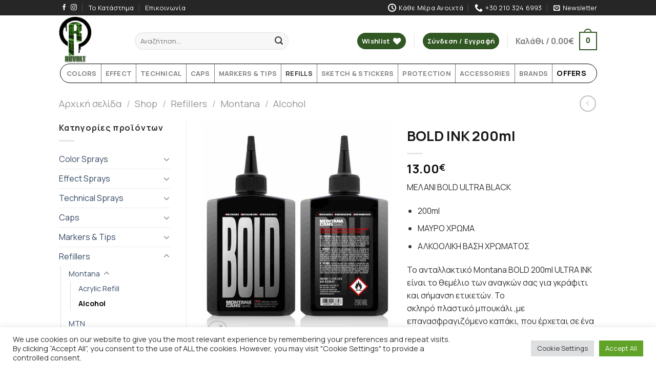

--- FILE ---
content_type: text/html; charset=UTF-8
request_url: https://revolt.gr/shop/bold-ink-200ml/
body_size: 42836
content:
<!DOCTYPE html>
<!--[if IE 9 ]><html lang="el" class="ie9 loading-site no-js"> <![endif]-->
<!--[if IE 8 ]><html lang="el" class="ie8 loading-site no-js"> <![endif]-->
<!--[if (gte IE 9)|!(IE)]><!--><html lang="el" class="loading-site no-js"> <!--<![endif]--><head><meta charset="UTF-8" /><style>skuliii{content-visibility:auto;contain-intrinsic-size:1px 1000px;}</style><link rel="preconnect" href="https://fonts.gstatic.com/" crossorigin /><script src="[data-uri]" defer></script><script data-optimized="1" src="https://revolt.gr/wp-content/plugins/litespeed-cache/assets/js/webfontloader.min.js" defer></script> <link rel="profile" href="http://gmpg.org/xfn/11" /><link rel="pingback" href="https://revolt.gr/xmlrpc.php" /> <script src="[data-uri]" defer></script> <script src="[data-uri]" defer></script> <meta name='robots' content='index, follow, max-image-preview:large, max-snippet:-1, max-video-preview:-1' /><meta name="viewport" content="width=device-width, initial-scale=1, maximum-scale=1" /><title>BOLD INK 200ml - Revolt.gr</title><link rel="canonical" href="https://revolt.gr/shop/bold-ink-200ml/" /><meta property="og:locale" content="el_GR" /><meta property="og:type" content="article" /><meta property="og:title" content="BOLD INK 200ml - Revolt.gr" /><meta property="og:description" content="ΜΕΛΑΝΙ BOLD ULTRA BLACK   200ml  ΜΑΥΡΟ ΧΡΩΜΑ  ΑΛΚΟΟΛΙΚΗ ΒΑΣΗ ΧΡΩΜΑΤΟΣ  Το ανταλλακτικό Montana BOLD 200ml ULTRA INK είναι το θεμέλιο των αναγκών σας για γκράφιτι και σήμανση ετικετών. Το σκληρό πλαστικό μπουκάλι ,με επανασφραγιζόμενο καπάκι, που έρχεται σε ένα αιχμηρό ακριβές σημείο για αποτελεσματική και καθαρή αναπλήρωση. Με βάση την ήδη αγαπημένη φόρμουλα μελανιού Montana &quot;Strong Black&quot;, το Το ULTRA INK είναι η σύγχρονη βελτιστοποιημένη έκδοση αυτού που ήταν ήδη υπέροχο." /><meta property="og:url" content="https://revolt.gr/shop/bold-ink-200ml/" /><meta property="og:site_name" content="Revolt.gr" /><meta property="article:modified_time" content="2025-06-19T10:52:08+00:00" /><meta property="og:image" content="https://revolt.gr/wp-content/uploads/2022/07/Montana-BOLD-200ml-Ultra-Ink-Refill-2-min.jpg" /><meta property="og:image:width" content="2000" /><meta property="og:image:height" content="2355" /><meta property="og:image:type" content="image/jpeg" /><meta name="twitter:card" content="summary_large_image" /> <script type="application/ld+json" class="yoast-schema-graph">{"@context":"https://schema.org","@graph":[{"@type":"WebPage","@id":"https://revolt.gr/shop/bold-ink-200ml/","url":"https://revolt.gr/shop/bold-ink-200ml/","name":"BOLD INK 200ml - Revolt.gr","isPartOf":{"@id":"https://revolt.gr/#website"},"primaryImageOfPage":{"@id":"https://revolt.gr/shop/bold-ink-200ml/#primaryimage"},"image":{"@id":"https://revolt.gr/shop/bold-ink-200ml/#primaryimage"},"thumbnailUrl":"https://revolt.gr/wp-content/uploads/2022/07/Montana-BOLD-200ml-Ultra-Ink-Refill-2-min.jpg","datePublished":"2022-07-30T10:20:13+00:00","dateModified":"2025-06-19T10:52:08+00:00","breadcrumb":{"@id":"https://revolt.gr/shop/bold-ink-200ml/#breadcrumb"},"inLanguage":"el","potentialAction":[{"@type":"ReadAction","target":["https://revolt.gr/shop/bold-ink-200ml/"]}]},{"@type":"ImageObject","inLanguage":"el","@id":"https://revolt.gr/shop/bold-ink-200ml/#primaryimage","url":"https://revolt.gr/wp-content/uploads/2022/07/Montana-BOLD-200ml-Ultra-Ink-Refill-2-min.jpg","contentUrl":"https://revolt.gr/wp-content/uploads/2022/07/Montana-BOLD-200ml-Ultra-Ink-Refill-2-min.jpg","width":2000,"height":2355},{"@type":"BreadcrumbList","@id":"https://revolt.gr/shop/bold-ink-200ml/#breadcrumb","itemListElement":[{"@type":"ListItem","position":1,"name":"Αρχική","item":"https://revolt.gr/"},{"@type":"ListItem","position":2,"name":"Shop","item":"https://revolt.gr/shop/"},{"@type":"ListItem","position":3,"name":"BOLD INK 200ml"}]},{"@type":"WebSite","@id":"https://revolt.gr/#website","url":"https://revolt.gr/","name":"Revolt.gr","description":"Sprays, Sketching and Markers experts","potentialAction":[{"@type":"SearchAction","target":{"@type":"EntryPoint","urlTemplate":"https://revolt.gr/?s={search_term_string}"},"query-input":"required name=search_term_string"}],"inLanguage":"el"}]}</script> <link rel='dns-prefetch' href='//cdn.datatables.net' /><link rel='dns-prefetch' href='//cdn.jsdelivr.net' /><link rel='dns-prefetch' href='//fonts.googleapis.com' /><link rel="prefetch" href="https://revolt.gr/wp-content/themes/flatsome/assets/js/chunk.countup.fe2c1016.js" /><link rel="prefetch" href="https://revolt.gr/wp-content/themes/flatsome/assets/js/chunk.sticky-sidebar.a58a6557.js" /><link rel="prefetch" href="https://revolt.gr/wp-content/themes/flatsome/assets/js/chunk.tooltips.29144c1c.js" /><link rel="prefetch" href="https://revolt.gr/wp-content/themes/flatsome/assets/js/chunk.vendors-popups.947eca5c.js" /><link rel="prefetch" href="https://revolt.gr/wp-content/themes/flatsome/assets/js/chunk.vendors-slider.f0d2cbc9.js" /><link data-optimized="1" rel='stylesheet' id='contact-form-7-css' href='https://revolt.gr/wp-content/litespeed/css/9a471b8ef186bd9dbc61b11395344cd8.css?ver=44cd8' type='text/css' media='all' /><link data-optimized="1" rel='stylesheet' id='cookie-law-info-css' href='https://revolt.gr/wp-content/litespeed/css/220eb14e16e5334382f9ee50d3a2ee85.css?ver=2ee85' type='text/css' media='all' /><link data-optimized="1" rel='stylesheet' id='cookie-law-info-gdpr-css' href='https://revolt.gr/wp-content/litespeed/css/8fb8b79296f1cbee1e1d02367b0d8fbe.css?ver=d8fbe' type='text/css' media='all' /><link data-optimized="1" rel='stylesheet' id='pwb-styles-frontend-css' href='https://revolt.gr/wp-content/litespeed/css/f2dd0a5814a7fdcc7fd985dc64fd8f23.css?ver=d8f23' type='text/css' media='all' /><link data-optimized="1" rel='stylesheet' id='woocommerce-variations-table-css' href='https://revolt.gr/wp-content/litespeed/css/9c4d7798b9f07a3f00fb8026aea24a83.css?ver=24a83' type='text/css' media='all' /><link data-optimized="1" rel='stylesheet' id='jquery-datatables-css' href='https://revolt.gr/wp-content/litespeed/css/603a2858fb72df4273c85398b8a5741a.css?ver=5741a' type='text/css' media='all' /><link data-optimized="1" rel='stylesheet' id='jquery-datatables-buttons-css' href='https://revolt.gr/wp-content/litespeed/css/121f6c7afc80b6cd52a0c3349ac46a0c.css?ver=46a0c' type='text/css' media='all' /><link data-optimized="1" rel='stylesheet' id='jquery-datatables-fixedheader-css' href='https://revolt.gr/wp-content/litespeed/css/c24f027effdac575ca145451e4d2beb4.css?ver=2beb4' type='text/css' media='all' /><link data-optimized="1" rel='stylesheet' id='photoswipe-css' href='https://revolt.gr/wp-content/litespeed/css/8f46aeda06565ab4ab067bcfe0af71d7.css?ver=f71d7' type='text/css' media='all' /><link data-optimized="1" rel='stylesheet' id='photoswipe-default-skin-css' href='https://revolt.gr/wp-content/litespeed/css/bec74ef547f4bf628002db271788e98c.css?ver=8e98c' type='text/css' media='all' /><link data-optimized="1" rel='stylesheet' id='flatsome-woocommerce-wishlist-css' href='https://revolt.gr/wp-content/litespeed/css/29284b965dac2322277075e2138875e3.css?ver=875e3' type='text/css' media='all' /><link data-optimized="1" rel='stylesheet' id='flatsome-main-css' href='https://revolt.gr/wp-content/litespeed/css/19962000ebe526ad37b39d50cb0df42b.css?ver=df42b' type='text/css' media='all' /><style id='flatsome-main-inline-css' type='text/css'>@font-face{font-family:"fl-icons";font-display:block;src:url(https://revolt.gr/wp-content/themes/flatsome/assets/css/icons/fl-icons.eot?v=3.15.6);src:url(https://revolt.gr/wp-content/themes/flatsome/assets/css/icons/fl-icons.eot#iefix?v=3.15.6) format("embedded-opentype"),url(https://revolt.gr/wp-content/themes/flatsome/assets/css/icons/fl-icons.woff2?v=3.15.6) format("woff2"),url(https://revolt.gr/wp-content/themes/flatsome/assets/css/icons/fl-icons.ttf?v=3.15.6) format("truetype"),url(https://revolt.gr/wp-content/themes/flatsome/assets/css/icons/fl-icons.woff?v=3.15.6) format("woff"),url(https://revolt.gr/wp-content/themes/flatsome/assets/css/icons/fl-icons.svg?v=3.15.6#fl-icons) format("svg")}</style><link data-optimized="1" rel='stylesheet' id='flatsome-shop-css' href='https://revolt.gr/wp-content/litespeed/css/23aeb742519b37d2349ff36a30fee0a4.css?ver=ee0a4' type='text/css' media='all' /><link data-optimized="1" rel='stylesheet' id='flatsome-style-css' href='https://revolt.gr/wp-content/litespeed/css/5612e79c109f77fb17eb835e4c39fba3.css?ver=9fba3' type='text/css' media='all' /> <script   type="text/javascript" src="https://revolt.gr/wp-includes/js/jquery/jquery.min.js" id="jquery-core-js"></script> <script type="text/javascript" id="cookie-law-info-js-extra" src="[data-uri]" defer></script> <script data-optimized="1"   type="text/javascript" src="https://revolt.gr/wp-content/litespeed/js/4c1efc2d56ae51dbcb36c8412e044259.js?ver=44259" id="cookie-law-info-js" defer data-deferred="1"></script> <script data-optimized="1"   type="text/javascript" src="https://revolt.gr/wp-content/litespeed/js/3d837f080e25b1fe8b5c0bb2eb363d4f.js?ver=63d4f" id="jquery-blockui-js" defer="defer" data-wp-strategy="defer"></script> <script type="text/javascript" id="wc-add-to-cart-js-extra" src="[data-uri]" defer></script> <script data-optimized="1"   type="text/javascript" src="https://revolt.gr/wp-content/litespeed/js/c24eedab4633b008239bb8b5bb52f7c9.js?ver=2f7c9" id="wc-add-to-cart-js" defer="defer" data-wp-strategy="defer"></script> <script data-optimized="1"   type="text/javascript" src="https://revolt.gr/wp-content/litespeed/js/7854d2d698a6fd7a9b98f1ec305d923b.js?ver=d923b" id="photoswipe-js" defer="defer" data-wp-strategy="defer"></script> <script data-optimized="1"   type="text/javascript" src="https://revolt.gr/wp-content/litespeed/js/0f6c3d112534c71895bea348d7ecee9f.js?ver=cee9f" id="photoswipe-ui-default-js" defer="defer" data-wp-strategy="defer"></script> <script type="text/javascript" id="wc-single-product-js-extra" src="[data-uri]" defer></script> <script data-optimized="1"   type="text/javascript" src="https://revolt.gr/wp-content/litespeed/js/0840295265b1bed572891e07b6e87459.js?ver=87459" id="wc-single-product-js" defer="defer" data-wp-strategy="defer"></script> <script data-optimized="1"   type="text/javascript" src="https://revolt.gr/wp-content/litespeed/js/b5d7f282f36c68e8e89d79a8c5caa2fd.js?ver=aa2fd" id="js-cookie-js" defer="defer" data-wp-strategy="defer"></script> <script type="text/javascript" id="woocommerce-js-extra" src="[data-uri]" defer></script> <script data-optimized="1"   type="text/javascript" src="https://revolt.gr/wp-content/litespeed/js/aa2736c6f324e2895dcf23da6db7ed71.js?ver=7ed71" id="woocommerce-js" defer="defer" data-wp-strategy="defer"></script> <link rel="alternate" title="oEmbed (JSON)" type="application/json+oembed" href="https://revolt.gr/wp-json/oembed/1.0/embed?url=https%3A%2F%2Frevolt.gr%2Fshop%2Fbold-ink-200ml%2F" /><link rel="alternate" title="oEmbed (XML)" type="text/xml+oembed" href="https://revolt.gr/wp-json/oembed/1.0/embed?url=https%3A%2F%2Frevolt.gr%2Fshop%2Fbold-ink-200ml%2F&#038;format=xml" />
 <script type="text/plain" data-cli-class="cli-blocker-script"  data-cli-script-type="analytics" data-cli-block="true"  data-cli-element-position="head" async src="https://www.googletagmanager.com/gtag/js?id=G-E8DD5FV8TP"></script> <script type="text/plain" data-cli-class="cli-blocker-script"  data-cli-script-type="analytics" data-cli-block="true"  data-cli-element-position="head">window.dataLayer = window.dataLayer || [];
  function gtag(){dataLayer.push(arguments);}
  gtag('js', new Date());

  gtag('config', 'G-E8DD5FV8TP');</script><style>.bg{opacity:0;transition:opacity 1s;-webkit-transition:opacity 1s}.bg-loaded{opacity:1}</style><!--[if IE]><link rel="stylesheet" type="text/css" href="https://revolt.gr/wp-content/themes/flatsome/assets/css/ie-fallback.css"><script src="//cdnjs.cloudflare.com/ajax/libs/html5shiv/3.6.1/html5shiv.js"></script><script>var head = document.getElementsByTagName('head')[0],style = document.createElement('style');style.type = 'text/css';style.styleSheet.cssText = ':before,:after{content:none !important';head.appendChild(style);setTimeout(function(){head.removeChild(style);}, 0);</script><script src="https://revolt.gr/wp-content/themes/flatsome/assets/libs/ie-flexibility.js"></script><![endif]--><link rel="icon" href="https://revolt.gr/wp-content/uploads/2022/04/cropped-revoltshop-logo-32x32.png" sizes="32x32" /><link rel="icon" href="https://revolt.gr/wp-content/uploads/2022/04/cropped-revoltshop-logo-192x192.png" sizes="192x192" /><link rel="apple-touch-icon" href="https://revolt.gr/wp-content/uploads/2022/04/cropped-revoltshop-logo-180x180.png" /><meta name="msapplication-TileImage" content="https://revolt.gr/wp-content/uploads/2022/04/cropped-revoltshop-logo-270x270.png" /><style id="custom-css" type="text/css">:root{--primary-color:#315723}.header-main{height:94px}#logo img{max-height:94px}#logo{width:118px}#logo img{padding:2px 0}.header-bottom{min-height:29px}.header-top{min-height:30px}.transparent .header-main{height:90px}.transparent #logo img{max-height:90px}.has-transparent+.page-title:first-of-type,.has-transparent+#main>.page-title,.has-transparent+#main>div>.page-title,.has-transparent+#main .page-header-wrapper:first-of-type .page-title{padding-top:170px}.header.show-on-scroll,.stuck .header-main{height:70px!important}.stuck #logo img{max-height:70px!important}.search-form{width:70%}.header-bottom{background-color:#fff}.header-main .nav>li>a{line-height:30px}.header-wrapper:not(.stuck) .header-main .header-nav{margin-top:6px}.header-bottom-nav>li>a{line-height:16px}@media (max-width:549px){.header-main{height:70px}#logo img{max-height:70px}}.nav-dropdown{border-radius:5px}.nav-dropdown{font-size:110%}.header-top{background-color:#262626!important}.accordion-title.active,.has-icon-bg .icon .icon-inner,.logo a,.primary.is-underline,.primary.is-link,.badge-outline .badge-inner,.nav-outline>li.active>a,.nav-outline>li.active>a,.cart-icon strong,[data-color=primary],.is-outline.primary{color:#315723}[data-text-color=primary]{color:#315723!important}[data-text-bg=primary]{background-color:#315723}.scroll-to-bullets a,.featured-title,.label-new.menu-item>a:after,.nav-pagination>li>.current,.nav-pagination>li>span:hover,.nav-pagination>li>a:hover,.has-hover:hover .badge-outline .badge-inner,button[type=submit],.button.wc-forward:not(.checkout):not(.checkout-button),.button.submit-button,.button.primary:not(.is-outline),.featured-table .title,.is-outline:hover,.has-icon:hover .icon-label,.nav-dropdown-bold .nav-column li>a:hover,.nav-dropdown.nav-dropdown-bold>li>a:hover,.nav-dropdown-bold.dark .nav-column li>a:hover,.nav-dropdown.nav-dropdown-bold.dark>li>a:hover,.header-vertical-menu__opener,.is-outline:hover,.tagcloud a:hover,.grid-tools a,input[type=submit]:not(.is-form),.box-badge:hover .box-text,input.button.alt,.nav-box>li>a:hover,.nav-box>li.active>a,.nav-pills>li.active>a,.current-dropdown .cart-icon strong,.cart-icon:hover strong,.nav-line-bottom>li>a:before,.nav-line-grow>li>a:before,.nav-line>li>a:before,.banner,.header-top,.slider-nav-circle .flickity-prev-next-button:hover svg,.slider-nav-circle .flickity-prev-next-button:hover .arrow,.primary.is-outline:hover,.button.primary:not(.is-outline),input[type=submit].primary,input[type=submit].primary,input[type=reset].button,input[type=button].primary,.badge-inner{background-color:#315723}.nav-vertical.nav-tabs>li.active>a,.scroll-to-bullets a.active,.nav-pagination>li>.current,.nav-pagination>li>span:hover,.nav-pagination>li>a:hover,.has-hover:hover .badge-outline .badge-inner,.accordion-title.active,.featured-table,.is-outline:hover,.tagcloud a:hover,blockquote,.has-border,.cart-icon strong:after,.cart-icon strong,.blockUI:before,.processing:before,.loading-spin,.slider-nav-circle .flickity-prev-next-button:hover svg,.slider-nav-circle .flickity-prev-next-button:hover .arrow,.primary.is-outline:hover{border-color:#315723}.nav-tabs>li.active>a{border-top-color:#315723}.widget_shopping_cart_content .blockUI.blockOverlay:before{border-left-color:#315723}.woocommerce-checkout-review-order .blockUI.blockOverlay:before{border-left-color:#315723}.slider .flickity-prev-next-button:hover svg,.slider .flickity-prev-next-button:hover .arrow{fill:#315723}body{font-size:100%}@media screen and (max-width:549px){body{font-size:100%}}body{font-family:"Manrope",sans-serif}body{font-weight:0}body{color:#333}.nav>li>a{font-family:"Manrope",sans-serif}.mobile-sidebar-levels-2 .nav>li>ul>li>a{font-family:"Manrope",sans-serif}.nav>li>a{font-weight:700}.mobile-sidebar-levels-2 .nav>li>ul>li>a{font-weight:700}h1,h2,h3,h4,h5,h6,.heading-font,.off-canvas-center .nav-sidebar.nav-vertical>li>a{font-family:"Manrope",sans-serif}h1,h2,h3,h4,h5,h6,.heading-font,.banner h1,.banner h2{font-weight:700}h1,h2,h3,h4,h5,h6,.heading-font{color:#161616}.breadcrumbs{text-transform:none}button,.button{text-transform:none}.nav>li>a,.links>li>a{text-transform:none}.section-title span{text-transform:none}h3.widget-title,span.widget-title{text-transform:none}.alt-font{font-family:"Dancing Script",sans-serif}.alt-font{font-weight:400!important}.shop-page-title.featured-title .title-bg{background-image:url(https://revolt.gr/wp-content/uploads/2022/07/Montana-BOLD-200ml-Ultra-Ink-Refill-2-min.jpg)!important}@media screen and (min-width:550px){.products .box-vertical .box-image{min-width:300px!important;width:300px!important}}.page-title-small+main .product-container>.row{padding-top:0}.label-new.menu-item>a:after{content:"New"}.label-hot.menu-item>a:after{content:"Hot"}.label-sale.menu-item>a:after{content:"Sale"}.label-popular.menu-item>a:after{content:"Popular"}</style><script src="[data-uri]" defer></script></head><body class="product-template-default single single-product postid-2837 theme-flatsome woocommerce woocommerce-page woocommerce-no-js woo-variation-swatches wvs-theme-flatsome-child wvs-theme-child-flatsome wvs-style-squared wvs-attr-behavior-blur wvs-tooltip wvs-css wvs-show-label lightbox nav-dropdown-has-arrow nav-dropdown-has-shadow nav-dropdown-has-border"><a class="skip-link screen-reader-text" href="#main">Skip to content</a><div id="wrapper"><header id="header" class="header has-sticky sticky-jump"><div class="header-wrapper"><div id="top-bar" class="header-top hide-for-sticky nav-dark"><div class="flex-row container"><div class="flex-col hide-for-medium flex-left"><ul class="nav nav-left medium-nav-center nav-small  nav-divided"><li class="html header-social-icons ml-0"><div class="social-icons follow-icons" ><a href="https://www.facebook.com/revoltshop1/" target="_blank" data-label="Facebook" rel="noopener noreferrer nofollow" class="icon plain facebook tooltip" title="Follow on Facebook" aria-label="Follow on Facebook"><i class="icon-facebook" ></i></a><a href="https://www.instagram.com/revolt.gr/" target="_blank" rel="noopener noreferrer nofollow" data-label="Instagram" class="icon plain  instagram tooltip" title="Follow on Instagram" aria-label="Follow on Instagram"><i class="icon-instagram" ></i></a></div></li><li id="menu-item-286" class="menu-item menu-item-type-post_type menu-item-object-page menu-item-286 menu-item-design-default"><a href="https://revolt.gr/revolt-store-greece/" class="nav-top-link">Το Κατάστημα</a></li><li id="menu-item-66" class="menu-item menu-item-type-post_type menu-item-object-page menu-item-66 menu-item-design-default"><a href="https://revolt.gr/contact/" class="nav-top-link">Επικοινωνία</a></li></ul></div><div class="flex-col hide-for-medium flex-center"><ul class="nav nav-center nav-small  nav-divided"></ul></div><div class="flex-col hide-for-medium flex-right"><ul class="nav top-bar-nav nav-right nav-small  nav-divided"><li class="header-contact-wrapper"><ul id="header-contact" class="nav nav-divided nav-uppercase header-contact"><li class="">
<a class="tooltip" title="Κάθε Μέρα Ανοιχτά | Δευτέρα	10:00 - 17:00,
Τρίτη	10:00 - 21:00,
Τετάρτη	10:00 - 17:00,
Πέμπτη	10:00 - 21:00,
Παρασκευή	10:00 - 21:00,
Σάββατο	10:00 - 18:00,
Κυριακή	11:00 - 17:00 ">
<i class="icon-clock" style="font-size:16px;"></i>			        <span>Κάθε Μέρα Ανοιχτά</span>
</a></li><li class="">
<a href="tel:+30 210 324 6993" class="tooltip" title="+30 210 324 6993">
<i class="icon-phone" style="font-size:16px;"></i>			      <span>+30 210 324 6993</span>
</a></li></ul></li><li class="header-newsletter-item has-icon"><a href="#header-newsletter-signup" class="tooltip is-small"
title="Εγγραφείτε στο Newsletter"><i class="icon-envelop"></i>
<span class="header-newsletter-title hide-for-medium">
Newsletter    </span>
</a><div id="header-newsletter-signup"
class="lightbox-by-id lightbox-content mfp-hide lightbox-white "
style="max-width:700px ;padding:0px"><div class="banner has-hover" id="banner-716725145"><div class="banner-inner fill"><div class="banner-bg fill" ><div class="bg fill bg-fill "></div><div class="overlay"></div></div><div class="banner-layers container"><div class="fill banner-link"></div><div id="text-box-228529270" class="text-box banner-layer x10 md-x10 lg-x10 y50 md-y50 lg-y50 res-text"><div data-animate="fadeInUp"><div class="text-box-content text dark"><div class="text-inner text-left"><h3 class="uppercase">Εγγραφείτε στο Newsletter</h3><p class="lead">Εγγραφείτε στο Revolt Newsletter και ενημερωθείτε πρώτοι για όλες τις νέες εκπτώσεις και τα καινούργια προϊόντα μας!</p><div class="wpcf7 no-js" id="wpcf7-f2355-o1" lang="el" dir="ltr"><div class="screen-reader-response"><p role="status" aria-live="polite" aria-atomic="true"></p><ul></ul></div><form action="/shop/bold-ink-200ml/#wpcf7-f2355-o1" method="post" class="wpcf7-form init" aria-label="Φόρμα επικοινωνίας" novalidate="novalidate" data-status="init"><div style="display: none;">
<input type="hidden" name="_wpcf7" value="2355" />
<input type="hidden" name="_wpcf7_version" value="5.9.2" />
<input type="hidden" name="_wpcf7_locale" value="el" />
<input type="hidden" name="_wpcf7_unit_tag" value="wpcf7-f2355-o1" />
<input type="hidden" name="_wpcf7_container_post" value="0" />
<input type="hidden" name="_wpcf7_posted_data_hash" value="" />
<input type="hidden" name="_wpcf7_recaptcha_response" value="" /></div><div class="form-flat"><p><span class="wpcf7-form-control-wrap" data-name="your-email23"><input size="40" class="wpcf7-form-control wpcf7-email wpcf7-validates-as-required wpcf7-text wpcf7-validates-as-email" aria-required="true" aria-invalid="false" placeholder="Το email σας (απαραίτητο)" value="" type="email" name="your-email23" /></span><br />
<span class="wpcf7-form-control-wrap" data-name="acceptance-316"><span class="wpcf7-form-control wpcf7-acceptance"><span class="wpcf7-list-item"><label><input type="checkbox" name="acceptance-316" value="1" aria-invalid="false" /><span class="wpcf7-list-item-label">Αποδέχομαι το e-mail μου να χρησιμοποιηθεί από το revolt.gr για προώθηση προσφορών.</span></label></span></span></span></p><p><input class="wpcf7-form-control wpcf7-submit has-spinner button" type="submit" value="ΕΓΓΡΑΦΗ" /></p></div><div class="wpcf7-response-output" aria-hidden="true"></div></form></div></div></div></div><style>#text-box-228529270 {
  width: 60%;
}
#text-box-228529270 .text-box-content {
  font-size: 100%;
}
@media (min-width:550px) {
  #text-box-228529270 {
    width: 50%;
  }
}</style></div></div></div><style>#banner-716725145 {
  padding-top: 500px;
}
#banner-716725145 .bg.bg-loaded {
  background-image: url(https://revolt.gr/wp-content/uploads/2022/07/Montana_Images_BLACK-3637-1024x682-min.jpg);
}
#banner-716725145 .overlay {
  background-color: rgba(0,0,0,.4);
}
#banner-716725145 .ux-shape-divider--top svg {
  height: 150px;
  --divider-top-width: 100%;
}
#banner-716725145 .ux-shape-divider--bottom svg {
  height: 150px;
  --divider-width: 100%;
}</style></div></div></li></ul></div><div class="flex-col show-for-medium flex-grow"><ul class="nav nav-center nav-small mobile-nav  nav-divided"><li class="header-contact-wrapper"><ul id="header-contact" class="nav nav-divided nav-uppercase header-contact"><li class="">
<a class="tooltip" title="Κάθε Μέρα Ανοιχτά | Δευτέρα	10:00 - 17:00,
Τρίτη	10:00 - 21:00,
Τετάρτη	10:00 - 17:00,
Πέμπτη	10:00 - 21:00,
Παρασκευή	10:00 - 21:00,
Σάββατο	10:00 - 18:00,
Κυριακή	11:00 - 17:00 ">
<i class="icon-clock" style="font-size:16px;"></i>			        <span>Κάθε Μέρα Ανοιχτά</span>
</a></li><li class="">
<a href="tel:+30 210 324 6993" class="tooltip" title="+30 210 324 6993">
<i class="icon-phone" style="font-size:16px;"></i>			      <span>+30 210 324 6993</span>
</a></li></ul></li></ul></div></div></div><div id="masthead" class="header-main hide-for-sticky"><div class="header-inner flex-row container logo-left medium-logo-center" role="navigation"><div id="logo" class="flex-col logo"><a href="https://revolt.gr/" title="Revolt.gr - Sprays, Sketching and Markers experts" rel="home">
<img width="142" height="200" src="https://revolt.gr/wp-content/uploads/2022/04/revoltshop-logo.png" class="header_logo header-logo" alt="Revolt.gr"/><img  width="142" height="200" src="https://revolt.gr/wp-content/uploads/2022/04/revoltshop-logo.png" class="header-logo-dark" alt="Revolt.gr"/></a></div><div class="flex-col show-for-medium flex-left"><ul class="mobile-nav nav nav-left "><li class="nav-icon has-icon">
<a href="#" data-open="#main-menu" data-pos="left" data-bg="main-menu-overlay" data-color="" class="is-small" aria-label="Menu" aria-controls="main-menu" aria-expanded="false">
<i class="icon-menu" ></i>
</a></li><li class="header-divider"></li><li class="header-search header-search-dropdown has-icon has-dropdown menu-item-has-children">
<a href="#" aria-label="Αναζήτηση" class="is-small"><i class="icon-search" ></i></a><ul class="nav-dropdown nav-dropdown-bold"><li class="header-search-form search-form html relative has-icon"><div class="header-search-form-wrapper"><div class="searchform-wrapper ux-search-box relative form-flat is-normal"><form role="search" method="get" class="searchform" action="https://revolt.gr/"><div class="flex-row relative"><div class="flex-col flex-grow">
<label class="screen-reader-text" for="woocommerce-product-search-field-0">Αναζήτηση για:</label>
<input type="search" id="woocommerce-product-search-field-0" class="search-field mb-0" placeholder="Αναζήτηση&hellip;" value="" name="s" />
<input type="hidden" name="post_type" value="product" /></div><div class="flex-col">
<button type="submit" value="Αναζήτηση" class="ux-search-submit submit-button secondary button icon mb-0" aria-label="Submit">
<i class="icon-search" ></i>			</button></div></div><div class="live-search-results text-left z-top"></div></form></div></div></li></ul></li></ul></div><div class="flex-col hide-for-medium flex-left
flex-grow"><ul class="header-nav header-nav-main nav nav-left  nav-size-large" ><li class="header-search-form search-form html relative has-icon"><div class="header-search-form-wrapper"><div class="searchform-wrapper ux-search-box relative form-flat is-normal"><form role="search" method="get" class="searchform" action="https://revolt.gr/"><div class="flex-row relative"><div class="flex-col flex-grow">
<label class="screen-reader-text" for="woocommerce-product-search-field-1">Αναζήτηση για:</label>
<input type="search" id="woocommerce-product-search-field-1" class="search-field mb-0" placeholder="Αναζήτηση&hellip;" value="" name="s" />
<input type="hidden" name="post_type" value="product" /></div><div class="flex-col">
<button type="submit" value="Αναζήτηση" class="ux-search-submit submit-button secondary button icon mb-0" aria-label="Submit">
<i class="icon-search" ></i>			</button></div></div><div class="live-search-results text-left z-top"></div></form></div></div></li></ul></div><div class="flex-col hide-for-medium flex-right"><ul class="header-nav header-nav-main nav nav-right  nav-size-large"><li class="header-wishlist-icon"><div class="header-button">  <a href="https://revolt.gr/wishlist/" class="wishlist-link icon primary button circle is-small">
<span class="hide-for-medium header-wishlist-title">
Wishlist  	</span>
<i class="wishlist-icon icon-heart"
>
</i>
</a></div></li><li class="header-divider"></li><li class="account-item has-icon
"
><div class="header-button">
<a href="https://revolt.gr/my-account/"
class="nav-top-link nav-top-not-logged-in icon primary button circle is-small"
>
<span>
Σύνδεση     / Εγγραφή  </span>
</a></div></li><li class="header-divider"></li><li class="cart-item has-icon"><a href="https://revolt.gr/cart/" class="header-cart-link off-canvas-toggle nav-top-link is-small" data-open="#cart-popup" data-class="off-canvas-cart" title="Καλάθι" data-pos="right"><span class="header-cart-title">
Καλάθι   /      <span class="cart-price"><span class="woocommerce-Price-amount amount"><bdi>0.00<span class="woocommerce-Price-currencySymbol">&euro;</span></bdi></span></span>
</span><span class="cart-icon image-icon">
<strong>0</strong>
</span>
</a><div id="cart-popup" class="mfp-hide widget_shopping_cart"><div class="cart-popup-inner inner-padding"><div class="cart-popup-title text-center"><h4 class="uppercase">Καλάθι</h4><div class="is-divider"></div></div><div class="widget_shopping_cart_content"><p class="woocommerce-mini-cart__empty-message">Κανένα προϊόν στο καλάθι σας.</p></div><div class="cart-sidebar-content relative"></div></div></div></li></ul></div><div class="flex-col show-for-medium flex-right"><ul class="mobile-nav nav nav-right "><li class="account-item has-icon"><div class="header-button">	<a href="https://revolt.gr/my-account/"
class="account-link-mobile icon primary button circle is-small" title="Ο Λογαριασμός Μου">
<i class="icon-user" ></i>	</a></div></li><li class="header-divider"></li><li class="cart-item has-icon"><a href="https://revolt.gr/cart/" class="header-cart-link off-canvas-toggle nav-top-link is-small" data-open="#cart-popup" data-class="off-canvas-cart" title="Καλάθι" data-pos="right">
<span class="cart-icon image-icon">
<strong>0</strong>
</span>
</a></li></ul></div></div></div><div id="wide-nav" class="header-bottom wide-nav hide-for-medium"><div class="flex-row container"><div class="flex-col hide-for-medium flex-left"><ul class="nav header-nav header-bottom-nav nav-left  nav-spacing-small nav-uppercase"></ul></div><div class="flex-col hide-for-medium flex-right flex-grow"><ul class="nav header-nav header-bottom-nav nav-right  nav-spacing-small nav-uppercase"><li id="menu-item-56" class="menu-item menu-item-type-taxonomy menu-item-object-product_cat menu-item-has-children menu-item-56 menu-item-design-default has-dropdown"><a href="https://revolt.gr/product-category/color-sprays/" class="nav-top-link">COLORS<i class="icon-angle-down" ></i></a><ul class="sub-menu nav-dropdown nav-dropdown-bold"><li id="menu-item-296" class="menu-item menu-item-type-taxonomy menu-item-object-product_cat menu-item-has-children menu-item-296 nav-dropdown-col"><a href="https://revolt.gr/product-category/color-sprays/montana/">Montana</a><ul class="sub-menu nav-column nav-dropdown-bold"><li id="menu-item-922" class="menu-item menu-item-type-taxonomy menu-item-object-product_cat menu-item-922"><a href="https://revolt.gr/product-category/color-sprays/montana/montana-gold/">Montana Gold</a></li><li id="menu-item-297" class="menu-item menu-item-type-taxonomy menu-item-object-product_cat menu-item-297"><a href="https://revolt.gr/product-category/color-sprays/montana/montana-black/">Montana Black</a></li><li id="menu-item-302" class="menu-item menu-item-type-taxonomy menu-item-object-product_cat menu-item-302"><a href="https://revolt.gr/product-category/color-sprays/montana/montanta-white/">Montanta White</a></li><li id="menu-item-301" class="menu-item menu-item-type-taxonomy menu-item-object-product_cat menu-item-301"><a href="https://revolt.gr/product-category/color-sprays/montana/montana-ultra-wide/">Montana Ultra Wide</a></li><li id="menu-item-298" class="menu-item menu-item-type-taxonomy menu-item-object-product_cat menu-item-298"><a href="https://revolt.gr/product-category/color-sprays/montana/montana-bombing/">Montana Bombing</a></li><li id="menu-item-299" class="menu-item menu-item-type-taxonomy menu-item-object-product_cat menu-item-299"><a href="https://revolt.gr/product-category/color-sprays/montana/montana-chalk-sprays/">Montana Chalk Sprays</a></li><li id="menu-item-300" class="menu-item menu-item-type-taxonomy menu-item-object-product_cat menu-item-300"><a href="https://revolt.gr/product-category/color-sprays/montana/montana-specials/">Montana Specials</a></li></ul></li><li id="menu-item-303" class="menu-item menu-item-type-taxonomy menu-item-object-product_cat menu-item-has-children menu-item-303 nav-dropdown-col"><a href="https://revolt.gr/product-category/color-sprays/mtn/">Mtn</a><ul class="sub-menu nav-column nav-dropdown-bold"><li id="menu-item-304" class="menu-item menu-item-type-taxonomy menu-item-object-product_cat menu-item-304"><a href="https://revolt.gr/product-category/color-sprays/mtn/hardcore/">MTN Hardcore</a></li><li id="menu-item-305" class="menu-item menu-item-type-taxonomy menu-item-object-product_cat menu-item-305"><a href="https://revolt.gr/product-category/color-sprays/mtn/mtn-94/">MTN 94</a></li><li id="menu-item-1770" class="menu-item menu-item-type-taxonomy menu-item-object-product_cat menu-item-1770"><a href="https://revolt.gr/product-category/color-sprays/mtn/mtn-alien/">MTN Alien</a></li><li id="menu-item-1771" class="menu-item menu-item-type-taxonomy menu-item-object-product_cat menu-item-1771"><a href="https://revolt.gr/product-category/color-sprays/mtn/mtn-micro/">MTN Micro</a></li><li id="menu-item-1772" class="menu-item menu-item-type-taxonomy menu-item-object-product_cat menu-item-1772"><a href="https://revolt.gr/product-category/color-sprays/mtn/mtn-nitro/">MTN Nitro</a></li><li id="menu-item-1773" class="menu-item menu-item-type-taxonomy menu-item-object-product_cat menu-item-1773"><a href="https://revolt.gr/product-category/color-sprays/mtn/mtn-specials/">MTN Specials</a></li><li id="menu-item-1774" class="menu-item menu-item-type-taxonomy menu-item-object-product_cat menu-item-1774"><a href="https://revolt.gr/product-category/color-sprays/mtn/mtn-waterbased/">MTN Waterbased</a></li></ul></li><li id="menu-item-293" class="menu-item menu-item-type-taxonomy menu-item-object-product_cat menu-item-has-children menu-item-293 nav-dropdown-col"><a href="https://revolt.gr/product-category/color-sprays/loop/">Loop</a><ul class="sub-menu nav-column nav-dropdown-bold"><li id="menu-item-294" class="menu-item menu-item-type-taxonomy menu-item-object-product_cat menu-item-294"><a href="https://revolt.gr/product-category/color-sprays/loop/loop-400ml/">Loop 400ml</a></li><li id="menu-item-295" class="menu-item menu-item-type-taxonomy menu-item-object-product_cat menu-item-295"><a href="https://revolt.gr/product-category/color-sprays/loop/loop-600ml/">Loop 600ml</a></li></ul></li><li id="menu-item-1557" class="menu-item menu-item-type-taxonomy menu-item-object-product_cat menu-item-has-children menu-item-1557 nav-dropdown-col"><a href="https://revolt.gr/product-category/color-sprays/flame/">Flame</a><ul class="sub-menu nav-column nav-dropdown-bold"><li id="menu-item-1558" class="menu-item menu-item-type-taxonomy menu-item-object-product_cat menu-item-1558"><a href="https://revolt.gr/product-category/color-sprays/flame/flame-blue/">Flame Blue Line</a></li><li id="menu-item-1775" class="menu-item menu-item-type-taxonomy menu-item-object-product_cat menu-item-1775"><a href="https://revolt.gr/product-category/color-sprays/flame/flame-orange-line/">Flame Orange Line</a></li><li id="menu-item-4240" class="menu-item menu-item-type-taxonomy menu-item-object-product_cat menu-item-4240"><a href="https://revolt.gr/product-category/color-sprays/flame/cosmos-lac-chalk-effect/">Chalk Effect</a></li><li id="menu-item-4241" class="menu-item menu-item-type-taxonomy menu-item-object-product_cat menu-item-4241"><a href="https://revolt.gr/product-category/color-sprays/flame/easy-max-metallic/">Metallic Effect</a></li></ul></li><li id="menu-item-1717" class="menu-item-has-children nav-dropdown-col menu-item menu-item-type-taxonomy menu-item-object-product_cat menu-item-1717 nav-dropdown-col"><a href="https://revolt.gr/product-category/color-sprays/nbq/">NBQ</a><ul class="sub-menu nav-column nav-dropdown-bold"><li id="menu-item-3520" class="menu-item menu-item-type-taxonomy menu-item-object-product_cat menu-item-3520"><a href="https://revolt.gr/product-category/color-sprays/nbq/eternal-400ml/">Eternal 400ml</a></li><li id="menu-item-3521" class="menu-item menu-item-type-taxonomy menu-item-object-product_cat menu-item-3521"><a href="https://revolt.gr/product-category/color-sprays/nbq/fast-400ml/">Fast 400ml</a></li><li id="menu-item-3522" class="menu-item menu-item-type-taxonomy menu-item-object-product_cat menu-item-3522"><a href="https://revolt.gr/product-category/color-sprays/nbq/fast-600ml/">Fast 600ml</a></li><li id="menu-item-3523" class="menu-item menu-item-type-taxonomy menu-item-object-product_cat menu-item-3523"><a href="https://revolt.gr/product-category/color-sprays/nbq/fast-750ml/">Fast 750ml</a></li><li id="menu-item-3524" class="menu-item menu-item-type-taxonomy menu-item-object-product_cat menu-item-3524"><a href="https://revolt.gr/product-category/color-sprays/nbq/fast-fluo-400ml/">Fast Fluo 400ml</a></li><li id="menu-item-3525" class="menu-item menu-item-type-taxonomy menu-item-object-product_cat menu-item-3525"><a href="https://revolt.gr/product-category/color-sprays/nbq/slow-400ml/">Slow 400ml</a></li><li id="menu-item-3526" class="menu-item menu-item-type-taxonomy menu-item-object-product_cat menu-item-3526"><a href="https://revolt.gr/product-category/color-sprays/nbq/slow-transp-400ml/">Slow Transp 400ml</a></li><li id="menu-item-4242" class="menu-item menu-item-type-taxonomy menu-item-object-product_cat menu-item-4242"><a href="https://revolt.gr/product-category/color-sprays/nbq/waterbased-400ml/">WaterBased</a></li></ul></li></ul></li><li id="menu-item-57" class="menu-item menu-item-type-taxonomy menu-item-object-product_cat menu-item-has-children menu-item-57 menu-item-design-default has-dropdown"><a href="https://revolt.gr/product-category/effect-sprays/" class="nav-top-link">EFFECT<i class="icon-angle-down" ></i></a><ul class="sub-menu nav-dropdown nav-dropdown-bold"><li id="menu-item-1729" class="menu-item menu-item-type-taxonomy menu-item-object-product_cat menu-item-1729"><a href="https://revolt.gr/product-category/effect-sprays/glass-paint/">Glass Paint</a></li><li id="menu-item-1727" class="menu-item menu-item-type-taxonomy menu-item-object-product_cat menu-item-1727"><a href="https://revolt.gr/product-category/effect-sprays/rust-effect/">Rust Effect</a></li><li id="menu-item-342" class="menu-item menu-item-type-taxonomy menu-item-object-product_cat menu-item-342"><a href="https://revolt.gr/product-category/effect-sprays/vintage-effects/">Vintage Effects</a></li><li id="menu-item-341" class="menu-item menu-item-type-taxonomy menu-item-object-product_cat menu-item-341"><a href="https://revolt.gr/product-category/effect-sprays/uv-effects/">UV Effects</a></li><li id="menu-item-346" class="menu-item menu-item-type-taxonomy menu-item-object-product_cat menu-item-346"><a href="https://revolt.gr/product-category/effect-sprays/metallic-effects/">Metallic Effects</a></li><li id="menu-item-345" class="menu-item menu-item-type-taxonomy menu-item-object-product_cat menu-item-345"><a href="https://revolt.gr/product-category/effect-sprays/glitter-effects/">Glitter Effects</a></li><li id="menu-item-1782" class="menu-item menu-item-type-taxonomy menu-item-object-product_cat menu-item-1782"><a href="https://revolt.gr/product-category/effect-sprays/marble-effect/">Marble Effect</a></li><li id="menu-item-1728" class="menu-item menu-item-type-taxonomy menu-item-object-product_cat menu-item-1728"><a href="https://revolt.gr/product-category/effect-sprays/crackle-effect/">Crackle Effect</a></li><li id="menu-item-1731" class="menu-item menu-item-type-taxonomy menu-item-object-product_cat menu-item-1731"><a href="https://revolt.gr/product-category/effect-sprays/granit-effect/">Granit Effect</a></li><li id="menu-item-1726" class="menu-item menu-item-type-taxonomy menu-item-object-product_cat menu-item-1726"><a href="https://revolt.gr/product-category/effect-sprays/nightglow-effect/">Nightglow Effect</a></li></ul></li><li id="menu-item-63" class="menu-item menu-item-type-taxonomy menu-item-object-product_cat menu-item-has-children menu-item-63 menu-item-design-default has-dropdown"><a href="https://revolt.gr/product-category/technical-sprays/" class="nav-top-link">TECHNICAL<i class="icon-angle-down" ></i></a><ul class="sub-menu nav-dropdown nav-dropdown-bold"><li id="menu-item-340" class="menu-item menu-item-type-taxonomy menu-item-object-product_cat menu-item-340"><a href="https://revolt.gr/product-category/technical-sprays/texture/">Texture</a></li><li id="menu-item-337" class="menu-item menu-item-type-taxonomy menu-item-object-product_cat menu-item-337"><a href="https://revolt.gr/product-category/technical-sprays/varnish/">Varnish</a></li><li id="menu-item-1733" class="menu-item menu-item-type-taxonomy menu-item-object-product_cat menu-item-1733"><a href="https://revolt.gr/product-category/technical-sprays/acetone/">Acetone</a></li><li id="menu-item-1734" class="menu-item menu-item-type-taxonomy menu-item-object-product_cat menu-item-1734"><a href="https://revolt.gr/product-category/technical-sprays/heat-resistant/">Heat Resistant</a></li><li id="menu-item-3130" class="menu-item menu-item-type-taxonomy menu-item-object-product_cat menu-item-3130"><a href="https://revolt.gr/product-category/technical-sprays/primer/">Primer</a></li><li id="menu-item-3131" class="menu-item menu-item-type-taxonomy menu-item-object-product_cat menu-item-3131"><a href="https://revolt.gr/product-category/technical-sprays/remover/">Remover</a></li></ul></li><li id="menu-item-55" class="menu-item menu-item-type-taxonomy menu-item-object-product_cat menu-item-has-children menu-item-55 menu-item-design-default has-dropdown"><a href="https://revolt.gr/product-category/caps/" class="nav-top-link">CAPS<i class="icon-angle-down" ></i></a><ul class="sub-menu nav-dropdown nav-dropdown-bold"><li id="menu-item-1735" class="menu-item menu-item-type-taxonomy menu-item-object-product_cat menu-item-1735"><a href="https://revolt.gr/product-category/caps/levels-line/">Levels Line</a></li><li id="menu-item-306" class="menu-item menu-item-type-taxonomy menu-item-object-product_cat menu-item-306"><a href="https://revolt.gr/product-category/caps/skinny-caps/">Skinny Caps</a></li><li id="menu-item-291" class="menu-item menu-item-type-taxonomy menu-item-object-product_cat menu-item-291"><a href="https://revolt.gr/product-category/caps/soft-fat-caps/">Soft &amp; Fat Caps</a></li><li id="menu-item-292" class="menu-item menu-item-type-taxonomy menu-item-object-product_cat menu-item-292"><a href="https://revolt.gr/product-category/caps/effect-caps/">Effect Caps</a></li><li id="menu-item-290" class="menu-item menu-item-type-taxonomy menu-item-object-product_cat menu-item-290"><a href="https://revolt.gr/product-category/caps/cap-sets/">Cap Sets</a></li></ul></li><li id="menu-item-58" class="menu-item menu-item-type-taxonomy menu-item-object-product_cat menu-item-has-children menu-item-58 menu-item-design-default has-dropdown"><a href="https://revolt.gr/product-category/markers-tips/" class="nav-top-link">MARKERS &#038; TIPS<i class="icon-angle-down" ></i></a><ul class="sub-menu nav-dropdown nav-dropdown-bold"><li id="menu-item-1739" class="menu-item menu-item-type-taxonomy menu-item-object-product_cat menu-item-has-children menu-item-1739 nav-dropdown-col"><a href="https://revolt.gr/product-category/markers-tips/markers/">Markers</a><ul class="sub-menu nav-column nav-dropdown-bold"><li id="menu-item-313" class="menu-item menu-item-type-taxonomy menu-item-object-product_cat menu-item-has-children menu-item-313"><a href="https://revolt.gr/product-category/markers-tips/markers/montana-markers/">Montana Markers</a><ul class="sub-menu nav-column nav-dropdown-bold"><li id="menu-item-1792" class="menu-item menu-item-type-taxonomy menu-item-object-product_cat menu-item-1792"><a href="https://revolt.gr/product-category/markers-tips/markers/montana-markers/alcohol-montana-markers/">Alcohol</a></li><li id="menu-item-1793" class="menu-item menu-item-type-taxonomy menu-item-object-product_cat menu-item-1793"><a href="https://revolt.gr/product-category/markers-tips/markers/montana-markers/acrylic/">Acrylic</a></li><li id="menu-item-1794" class="menu-item menu-item-type-taxonomy menu-item-object-product_cat menu-item-1794"><a href="https://revolt.gr/product-category/markers-tips/markers/montana-markers/montana-empty/">Empty</a></li></ul></li><li id="menu-item-1751" class="menu-item-has-children nav-dropdown-col menu-item menu-item-type-taxonomy menu-item-object-product_cat menu-item-1751"><a href="https://revolt.gr/product-category/markers-tips/markers/mtn-markers/">Posca Markers</a></li></ul></li><li id="menu-item-3133" class="menu-item menu-item-type-taxonomy menu-item-object-product_cat menu-item-3133"><a href="https://revolt.gr/product-category/markers-tips/felt-tips-2/">Felt Tips</a></li></ul></li><li id="menu-item-60" class="menu-item menu-item-type-taxonomy menu-item-object-product_cat current-product-ancestor current-menu-parent current-product-parent menu-item-has-children menu-item-60 active menu-item-design-default has-dropdown"><a href="https://revolt.gr/product-category/refillers/" class="nav-top-link">REFILLS<i class="icon-angle-down" ></i></a><ul class="sub-menu nav-dropdown nav-dropdown-bold"><li id="menu-item-1748" class="menu-item menu-item-type-taxonomy menu-item-object-product_cat current-product-ancestor current-menu-parent current-product-parent menu-item-has-children menu-item-1748 active nav-dropdown-col"><a href="https://revolt.gr/product-category/refillers/montana-refillers/">Montana</a><ul class="sub-menu nav-column nav-dropdown-bold"><li id="menu-item-1753" class="menu-item menu-item-type-taxonomy menu-item-object-product_cat current-product-ancestor current-menu-parent current-product-parent menu-item-1753 active"><a href="https://revolt.gr/product-category/refillers/montana-refillers/alcohol/">Montana Alcohol Refill</a></li></ul></li><li id="menu-item-1741" class="menu-item-has-children nav-dropdown-col menu-item menu-item-type-taxonomy menu-item-object-product_cat menu-item-1741"><a href="https://revolt.gr/product-category/refillers/mtn-refillers/">MTN</a></li><li id="menu-item-1742" class="menu-item-has-children nav-dropdown-col menu-item menu-item-type-taxonomy menu-item-object-product_cat menu-item-1742"><a href="https://revolt.gr/product-category/refillers/on-the-run-refillers/">On The Run</a></li></ul></li><li id="menu-item-61" class="menu-item menu-item-type-taxonomy menu-item-object-product_cat menu-item-has-children menu-item-61 menu-item-design-default has-dropdown"><a href="https://revolt.gr/product-category/sketch-stickers/" class="nav-top-link">SKETCH &#038; STICKERS<i class="icon-angle-down" ></i></a><ul class="sub-menu nav-dropdown nav-dropdown-bold"><li id="menu-item-1744" class="menu-item-has-children nav-dropdown-col menu-item menu-item-type-taxonomy menu-item-object-product_cat menu-item-1744"><a href="https://revolt.gr/product-category/sketch-stickers/sketching-tools/">Sketching Tools</a></li></ul></li><li id="menu-item-59" class="menu-item menu-item-type-taxonomy menu-item-object-product_cat menu-item-has-children menu-item-59 menu-item-design-default has-dropdown"><a href="https://revolt.gr/product-category/protection/" class="nav-top-link">PROTECTION<i class="icon-angle-down" ></i></a><ul class="sub-menu nav-dropdown nav-dropdown-bold"><li id="menu-item-334" class="menu-item menu-item-type-taxonomy menu-item-object-product_cat menu-item-334"><a href="https://revolt.gr/product-category/protection/gloves/">Gloves</a></li><li id="menu-item-335" class="menu-item menu-item-type-taxonomy menu-item-object-product_cat menu-item-335"><a href="https://revolt.gr/product-category/protection/masks/">Masks</a></li></ul></li><li id="menu-item-62" class="menu-item menu-item-type-taxonomy menu-item-object-product_cat menu-item-has-children current_page_parent menu-item-62 menu-item-design-default has-dropdown"><a href="https://revolt.gr/product-category/accessories/" class="nav-top-link">ACCESSORIES<i class="icon-angle-down" ></i></a><ul class="sub-menu nav-dropdown nav-dropdown-bold"><li id="menu-item-325" class="menu-item menu-item-type-taxonomy menu-item-object-product_cat menu-item-325"><a href="https://revolt.gr/product-category/accessories/clothing/">Clothing</a></li><li id="menu-item-324" class="menu-item menu-item-type-taxonomy menu-item-object-product_cat menu-item-324"><a href="https://revolt.gr/product-category/accessories/bags/">Bags</a></li><li id="menu-item-327" class="menu-item menu-item-type-taxonomy menu-item-object-product_cat menu-item-327"><a href="https://revolt.gr/product-category/accessories/doormats/">Doormats</a></li><li id="menu-item-326" class="menu-item menu-item-type-taxonomy menu-item-object-product_cat menu-item-326"><a href="https://revolt.gr/product-category/accessories/counter-mats/">Counter Mats</a></li><li id="menu-item-329" class="menu-item menu-item-type-taxonomy menu-item-object-product_cat menu-item-329"><a href="https://revolt.gr/product-category/accessories/assorted/">Assorted</a></li><li id="menu-item-328" class="menu-item menu-item-type-taxonomy menu-item-object-product_cat menu-item-328"><a href="https://revolt.gr/product-category/accessories/lanyards/">Lanyards</a></li><li id="menu-item-308" class="menu-item menu-item-type-taxonomy menu-item-object-product_cat menu-item-308"><a href="https://revolt.gr/product-category/accessories/wallets/">Wallets</a></li></ul></li><li id="menu-item-181" class="menu-item menu-item-type-post_type menu-item-object-page menu-item-has-children menu-item-181 menu-item-design-default has-dropdown"><a href="https://revolt.gr/brands/" class="nav-top-link">BRANDS<i class="icon-angle-down" ></i></a><ul class="sub-menu nav-dropdown nav-dropdown-bold"><li id="menu-item-1723" class="menu-item menu-item-type-taxonomy menu-item-object-pwb-brand current-product-ancestor current-menu-parent current-product-parent menu-item-1723 active"><a href="https://revolt.gr/brand/montana/">Montana</a></li><li id="menu-item-1724" class="menu-item menu-item-type-taxonomy menu-item-object-pwb-brand menu-item-1724"><a href="https://revolt.gr/brand/mtn/">Mtn</a></li><li id="menu-item-1721" class="menu-item menu-item-type-taxonomy menu-item-object-pwb-brand menu-item-1721"><a href="https://revolt.gr/brand/loop/">Loop</a></li><li id="menu-item-1719" class="menu-item menu-item-type-taxonomy menu-item-object-pwb-brand menu-item-1719"><a href="https://revolt.gr/brand/flame/">Flame</a></li><li id="menu-item-1722" class="menu-item menu-item-type-taxonomy menu-item-object-pwb-brand menu-item-1722"><a href="https://revolt.gr/brand/nbq/">NBQ</a></li><li id="menu-item-1720" class="menu-item menu-item-type-taxonomy menu-item-object-pwb-brand menu-item-1720"><a href="https://revolt.gr/brand/grog/">Grog</a></li><li id="menu-item-1725" class="menu-item menu-item-type-taxonomy menu-item-object-pwb-brand menu-item-1725"><a href="https://revolt.gr/brand/on-the-run/">On The Run</a></li><li id="menu-item-1718" class="menu-item menu-item-type-taxonomy menu-item-object-pwb-brand menu-item-1718"><a href="https://revolt.gr/brand/climax/">Climax</a></li></ul></li><li id="menu-item-1878" class="menu-item menu-item-type-taxonomy menu-item-object-product_cat menu-item-1878 menu-item-design-default"><a href="https://revolt.gr/product-category/offers/" class="nav-top-link">OFFERS</a></li></ul></div></div></div><div class="header-bg-container fill"><div class="header-bg-image fill"></div><div class="header-bg-color fill"></div></div></div></header><div class="page-title shop-page-title product-page-title"><div class="page-title-inner flex-row medium-flex-wrap container"><div class="flex-col flex-grow medium-text-center"><div class="is-large"><nav class="woocommerce-breadcrumb breadcrumbs uppercase"><a href="https://revolt.gr">Αρχική σελίδα</a> <span class="divider">&#47;</span> <a href="https://revolt.gr/shop/">Shop</a> <span class="divider">&#47;</span> <a href="https://revolt.gr/product-category/refillers/">Refillers</a> <span class="divider">&#47;</span> <a href="https://revolt.gr/product-category/refillers/montana-refillers/">Montana</a> <span class="divider">&#47;</span> <a href="https://revolt.gr/product-category/refillers/montana-refillers/alcohol/">Alcohol</a></nav></div></div><div class="flex-col medium-text-center"><ul class="next-prev-thumbs is-small "><li class="prod-dropdown has-dropdown">
<a href="https://revolt.gr/shop/acrylic-paint-refill-180ml/"  rel="next" class="button icon is-outline circle">
<i class="icon-angle-left" ></i>              </a><div class="nav-dropdown">
<a title="ACRYLIC PAINT REFILL 180ml" href="https://revolt.gr/shop/acrylic-paint-refill-180ml/">
<img data-lazyloaded="1" src="[data-uri]" width="100" height="100" data-src="https://revolt.gr/wp-content/uploads/2022/07/MO-ACRYLIC_REFILL_180ML-04-min-100x100.jpg" class="attachment-woocommerce_gallery_thumbnail size-woocommerce_gallery_thumbnail wp-post-image" alt="" decoding="async" data-srcset="https://revolt.gr/wp-content/uploads/2022/07/MO-ACRYLIC_REFILL_180ML-04-min-100x100.jpg 100w, https://revolt.gr/wp-content/uploads/2022/07/MO-ACRYLIC_REFILL_180ML-04-min-300x300.jpg 300w, https://revolt.gr/wp-content/uploads/2022/07/MO-ACRYLIC_REFILL_180ML-04-min-150x150.jpg 150w, https://revolt.gr/wp-content/uploads/2022/07/MO-ACRYLIC_REFILL_180ML-04-min-768x768.jpg 768w, https://revolt.gr/wp-content/uploads/2022/07/MO-ACRYLIC_REFILL_180ML-04-min-600x600.jpg 600w, https://revolt.gr/wp-content/uploads/2022/07/MO-ACRYLIC_REFILL_180ML-04-min.jpg 850w" data-sizes="(max-width: 100px) 100vw, 100px" /><noscript><img width="100" height="100" src="https://revolt.gr/wp-content/uploads/2022/07/MO-ACRYLIC_REFILL_180ML-04-min-100x100.jpg" class="attachment-woocommerce_gallery_thumbnail size-woocommerce_gallery_thumbnail wp-post-image" alt="" decoding="async" srcset="https://revolt.gr/wp-content/uploads/2022/07/MO-ACRYLIC_REFILL_180ML-04-min-100x100.jpg 100w, https://revolt.gr/wp-content/uploads/2022/07/MO-ACRYLIC_REFILL_180ML-04-min-300x300.jpg 300w, https://revolt.gr/wp-content/uploads/2022/07/MO-ACRYLIC_REFILL_180ML-04-min-150x150.jpg 150w, https://revolt.gr/wp-content/uploads/2022/07/MO-ACRYLIC_REFILL_180ML-04-min-768x768.jpg 768w, https://revolt.gr/wp-content/uploads/2022/07/MO-ACRYLIC_REFILL_180ML-04-min-600x600.jpg 600w, https://revolt.gr/wp-content/uploads/2022/07/MO-ACRYLIC_REFILL_180ML-04-min.jpg 850w" sizes="(max-width: 100px) 100vw, 100px" /></noscript></a></div></li></ul></div></div></div><main id="main" class=""><div class="shop-container"><div class="container"><div class="woocommerce-notices-wrapper"></div></div><div id="product-2837" class="product type-product post-2837 status-publish first outofstock product_cat-alcohol product_cat-montana-refillers product_cat-refillers has-post-thumbnail taxable shipping-taxable purchasable product-type-simple"><div class="product-main"><div class="row content-row row-divided row-large"><div id="product-sidebar" class="col large-3 hide-for-medium shop-sidebar "><aside id="woocommerce_product_categories-2" class="widget woocommerce widget_product_categories"><span class="widget-title shop-sidebar">Κατηγορίες προϊόντων</span><div class="is-divider small"></div><ul class="product-categories"><li class="cat-item cat-item-16 cat-parent"><a href="https://revolt.gr/product-category/color-sprays/">Color Sprays</a><ul class='children'><li class="cat-item cat-item-972 cat-parent"><a href="https://revolt.gr/product-category/color-sprays/flame/">Flame</a><ul class='children'><li class="cat-item cat-item-1040"><a href="https://revolt.gr/product-category/color-sprays/flame/flame-orange-line/">Flame Orange Line</a></li><li class="cat-item cat-item-973"><a href="https://revolt.gr/product-category/color-sprays/flame/flame-blue/">Flame Blue Line</a></li><li class="cat-item cat-item-1818"><a href="https://revolt.gr/product-category/color-sprays/flame/cosmos-lac-chalk-effect/">Cosmos Lac Chalk Effect</a></li><li class="cat-item cat-item-1915"><a href="https://revolt.gr/product-category/color-sprays/flame/easy-max-metallic/">Easy Max Metallic</a></li></ul></li><li class="cat-item cat-item-996 cat-parent"><a href="https://revolt.gr/product-category/color-sprays/nbq/">NBQ</a><ul class='children'><li class="cat-item cat-item-1750"><a href="https://revolt.gr/product-category/color-sprays/nbq/fast-400ml/">Fast 400ml</a></li><li class="cat-item cat-item-1751"><a href="https://revolt.gr/product-category/color-sprays/nbq/fast-600ml/">Fast 600ml</a></li><li class="cat-item cat-item-1752"><a href="https://revolt.gr/product-category/color-sprays/nbq/fast-750ml/">Fast 750ml</a></li><li class="cat-item cat-item-1753"><a href="https://revolt.gr/product-category/color-sprays/nbq/fast-fluo-400ml/">Fast Fluo 400ml</a></li><li class="cat-item cat-item-1754"><a href="https://revolt.gr/product-category/color-sprays/nbq/eternal-400ml/">Eternal 400ml</a></li><li class="cat-item cat-item-1755"><a href="https://revolt.gr/product-category/color-sprays/nbq/slow-transp-400ml/">Slow Transp 400ml</a></li><li class="cat-item cat-item-1916"><a href="https://revolt.gr/product-category/color-sprays/nbq/waterbased-400ml/">WaterBased 400ml</a></li><li class="cat-item cat-item-1514"><a href="https://revolt.gr/product-category/color-sprays/nbq/slow-400ml/">Slow 400ml</a></li></ul></li><li class="cat-item cat-item-52 cat-parent"><a href="https://revolt.gr/product-category/color-sprays/loop/">Loop</a><ul class='children'><li class="cat-item cat-item-53"><a href="https://revolt.gr/product-category/color-sprays/loop/loop-400ml/">Loop 400ml</a></li><li class="cat-item cat-item-54"><a href="https://revolt.gr/product-category/color-sprays/loop/loop-600ml/">Loop 600ml</a></li></ul></li><li class="cat-item cat-item-55 cat-parent"><a href="https://revolt.gr/product-category/color-sprays/mtn/">Mtn</a><ul class='children'><li class="cat-item cat-item-57"><a href="https://revolt.gr/product-category/color-sprays/mtn/hardcore/">MTN Hardcore</a></li><li class="cat-item cat-item-2038"><a href="https://revolt.gr/product-category/color-sprays/mtn/mtn-vice/">MTN Vice</a></li><li class="cat-item cat-item-1041"><a href="https://revolt.gr/product-category/color-sprays/mtn/mtn-waterbased/">MTN Waterbased</a></li><li class="cat-item cat-item-1042"><a href="https://revolt.gr/product-category/color-sprays/mtn/mtn-alien/">MTN Alien</a></li><li class="cat-item cat-item-1043"><a href="https://revolt.gr/product-category/color-sprays/mtn/mtn-nitro/">MTN Nitro</a></li><li class="cat-item cat-item-1044"><a href="https://revolt.gr/product-category/color-sprays/mtn/mtn-micro/">MTN Micro</a></li><li class="cat-item cat-item-1045"><a href="https://revolt.gr/product-category/color-sprays/mtn/mtn-specials/">MTN Specials</a></li><li class="cat-item cat-item-56"><a href="https://revolt.gr/product-category/color-sprays/mtn/mtn-94/">MTN 94</a></li></ul></li><li class="cat-item cat-item-45 cat-parent"><a href="https://revolt.gr/product-category/color-sprays/montana/">Montana</a><ul class='children'><li class="cat-item cat-item-46"><a href="https://revolt.gr/product-category/color-sprays/montana/montana-black/">Montana Black</a></li><li class="cat-item cat-item-47"><a href="https://revolt.gr/product-category/color-sprays/montana/montanta-white/">Montanta White</a></li><li class="cat-item cat-item-362"><a href="https://revolt.gr/product-category/color-sprays/montana/montana-gold/">Montana Gold</a></li><li class="cat-item cat-item-48"><a href="https://revolt.gr/product-category/color-sprays/montana/montana-ultra-wide/">Montana Ultra Wide</a></li><li class="cat-item cat-item-49"><a href="https://revolt.gr/product-category/color-sprays/montana/montana-specials/">Montana Specials</a></li><li class="cat-item cat-item-50"><a href="https://revolt.gr/product-category/color-sprays/montana/montana-bombing/">Montana Bombing</a></li><li class="cat-item cat-item-51"><a href="https://revolt.gr/product-category/color-sprays/montana/montana-chalk-sprays/">Montana Chalk Sprays</a></li></ul></li></ul></li><li class="cat-item cat-item-17 cat-parent"><a href="https://revolt.gr/product-category/effect-sprays/">Effect Sprays</a><ul class='children'><li class="cat-item cat-item-1938"><a href="https://revolt.gr/product-category/effect-sprays/concrete-effect/">Concrete Effect</a></li><li class="cat-item cat-item-1946"><a href="https://revolt.gr/product-category/effect-sprays/stencil/">Stencil</a></li><li class="cat-item cat-item-59"><a href="https://revolt.gr/product-category/effect-sprays/uv-effects/">UV Effects</a></li><li class="cat-item cat-item-60"><a href="https://revolt.gr/product-category/effect-sprays/metallic-effects/">Metallic Effects</a></li><li class="cat-item cat-item-1012"><a href="https://revolt.gr/product-category/effect-sprays/marble-effect/">Marble Effect</a></li><li class="cat-item cat-item-62"><a href="https://revolt.gr/product-category/effect-sprays/glitter-effects/">Glitter Effects</a></li><li class="cat-item cat-item-1002"><a href="https://revolt.gr/product-category/effect-sprays/glass-paint/">Glass Paint</a></li><li class="cat-item cat-item-63"><a href="https://revolt.gr/product-category/effect-sprays/vintage-effects/">Vintage Effects</a></li><li class="cat-item cat-item-1003"><a href="https://revolt.gr/product-category/effect-sprays/rust-effect/">Rust Effect</a></li><li class="cat-item cat-item-1004"><a href="https://revolt.gr/product-category/effect-sprays/crackle-effect/">Crackle Effect</a></li><li class="cat-item cat-item-1005"><a href="https://revolt.gr/product-category/effect-sprays/granit-effect/">Granit Effect</a></li><li class="cat-item cat-item-1006"><a href="https://revolt.gr/product-category/effect-sprays/nightglow-effect/">Nightglow Effect</a></li></ul></li><li class="cat-item cat-item-18 cat-parent"><a href="https://revolt.gr/product-category/technical-sprays/">Technical Sprays</a><ul class='children'><li class="cat-item cat-item-1009"><a href="https://revolt.gr/product-category/technical-sprays/remover/">Remover</a></li><li class="cat-item cat-item-1010"><a href="https://revolt.gr/product-category/technical-sprays/heat-resistant/">Heat Resistant</a></li><li class="cat-item cat-item-61"><a href="https://revolt.gr/product-category/technical-sprays/texture/">Texture</a></li><li class="cat-item cat-item-1013"><a href="https://revolt.gr/product-category/technical-sprays/primer/">Primer</a></li><li class="cat-item cat-item-65"><a href="https://revolt.gr/product-category/technical-sprays/varnish/">Varnish</a></li><li class="cat-item cat-item-1008"><a href="https://revolt.gr/product-category/technical-sprays/acetone/">Acetone</a></li></ul></li><li class="cat-item cat-item-19 cat-parent"><a href="https://revolt.gr/product-category/caps/">Caps</a><ul class='children'><li class="cat-item cat-item-71"><a href="https://revolt.gr/product-category/caps/cap-sets/">Cap Sets</a></li><li class="cat-item cat-item-1011"><a href="https://revolt.gr/product-category/caps/levels-line/">Levels Line</a></li><li class="cat-item cat-item-68"><a href="https://revolt.gr/product-category/caps/skinny-caps/">Skinny Caps</a></li><li class="cat-item cat-item-69"><a href="https://revolt.gr/product-category/caps/effect-caps/">Effect Caps</a></li><li class="cat-item cat-item-70"><a href="https://revolt.gr/product-category/caps/soft-fat-caps/">Soft &amp; Fat Caps</a></li><li class="cat-item cat-item-1749"><a href="https://revolt.gr/product-category/caps/nbq-caps/">NBQ Caps</a></li></ul></li><li class="cat-item cat-item-20 cat-parent"><a href="https://revolt.gr/product-category/markers-tips/">Markers &amp; Tips</a><ul class='children'><li class="cat-item cat-item-1014 cat-parent"><a href="https://revolt.gr/product-category/markers-tips/markers/">Markers</a><ul class='children'><li class="cat-item cat-item-1019"><a href="https://revolt.gr/product-category/markers-tips/markers/grog-markers/">Grog</a></li><li class="cat-item cat-item-1020"><a href="https://revolt.gr/product-category/markers-tips/markers/on-the-run-markers/">On The Run</a></li><li class="cat-item cat-item-1018"><a href="https://revolt.gr/product-category/markers-tips/markers/mtn-markers/">MTN</a></li><li class="cat-item cat-item-1937"><a href="https://revolt.gr/product-category/markers-tips/markers/posca-markers/">Posca Markers</a></li><li class="cat-item cat-item-91 cat-parent"><a href="https://revolt.gr/product-category/markers-tips/markers/montana-markers/">Montana Markers</a><ul class='children'><li class="cat-item cat-item-92"><a href="https://revolt.gr/product-category/markers-tips/markers/montana-markers/montana-empty/">Empty</a></li><li class="cat-item cat-item-1039"><a href="https://revolt.gr/product-category/markers-tips/markers/montana-markers/alcohol-montana-markers/">Alcohol</a></li><li class="cat-item cat-item-1028"><a href="https://revolt.gr/product-category/markers-tips/markers/montana-markers/acrylic/">Acrylic</a></li></ul></li></ul></li><li class="cat-item cat-item-1015 cat-parent"><a href="https://revolt.gr/product-category/markers-tips/felt-tips-2/">Felt Tips</a><ul class='children'><li class="cat-item cat-item-1021"><a href="https://revolt.gr/product-category/markers-tips/felt-tips-2/montana-felt-tips/">Montana</a></li><li class="cat-item cat-item-1022"><a href="https://revolt.gr/product-category/markers-tips/felt-tips-2/mtn-felt-tips/">MTN</a></li><li class="cat-item cat-item-1023"><a href="https://revolt.gr/product-category/markers-tips/felt-tips-2/grog-felt-tips/">Grog</a></li></ul></li></ul></li><li class="cat-item cat-item-21 cat-parent current-cat-parent"><a href="https://revolt.gr/product-category/refillers/">Refillers</a><ul class='children'><li class="cat-item cat-item-1024 cat-parent current-cat-parent"><a href="https://revolt.gr/product-category/refillers/montana-refillers/">Montana</a><ul class='children'><li class="cat-item cat-item-1066"><a href="https://revolt.gr/product-category/refillers/montana-refillers/acrylic-refill/">Acrylic Refill</a></li><li class="cat-item cat-item-1029 current-cat"><a href="https://revolt.gr/product-category/refillers/montana-refillers/alcohol/">Alcohol</a></li></ul></li><li class="cat-item cat-item-1025"><a href="https://revolt.gr/product-category/refillers/mtn-refillers/">MTN</a></li><li class="cat-item cat-item-1026"><a href="https://revolt.gr/product-category/refillers/grog-refillers/">Grog</a></li><li class="cat-item cat-item-1027"><a href="https://revolt.gr/product-category/refillers/on-the-run-refillers/">On The Run</a></li></ul></li><li class="cat-item cat-item-22 cat-parent"><a href="https://revolt.gr/product-category/sketch-stickers/">Sketch &amp; Stickers</a><ul class='children'><li class="cat-item cat-item-1016"><a href="https://revolt.gr/product-category/sketch-stickers/stickers-sketch-stickers/">Stickers</a></li><li class="cat-item cat-item-1017"><a href="https://revolt.gr/product-category/sketch-stickers/sketching-tools/">Sketching Tools</a></li></ul></li><li class="cat-item cat-item-23 cat-parent"><a href="https://revolt.gr/product-category/protection/">Protection</a><ul class='children'><li class="cat-item cat-item-72"><a href="https://revolt.gr/product-category/protection/masks/">Masks</a></li><li class="cat-item cat-item-73"><a href="https://revolt.gr/product-category/protection/gloves/">Gloves</a></li></ul></li><li class="cat-item cat-item-1071"><a href="https://revolt.gr/product-category/offers/">Offers</a></li><li class="cat-item cat-item-24 cat-parent"><a href="https://revolt.gr/product-category/accessories/">Accessories</a><ul class='children'><li class="cat-item cat-item-74"><a href="https://revolt.gr/product-category/accessories/counter-mats/">Counter Mats</a></li><li class="cat-item cat-item-75"><a href="https://revolt.gr/product-category/accessories/clothing/">Clothing</a></li><li class="cat-item cat-item-76"><a href="https://revolt.gr/product-category/accessories/assorted/">Assorted</a></li><li class="cat-item cat-item-78"><a href="https://revolt.gr/product-category/accessories/doormats/">Doormats</a></li><li class="cat-item cat-item-79"><a href="https://revolt.gr/product-category/accessories/bags/">Bags</a></li><li class="cat-item cat-item-80"><a href="https://revolt.gr/product-category/accessories/wallets/">Wallets</a></li><li class="cat-item cat-item-81"><a href="https://revolt.gr/product-category/accessories/lanyards/">Lanyards</a></li></ul></li></ul></aside></div><div class="col large-9"><div class="row"><div class="large-6 col"><div class="product-images relative mb-half has-hover woocommerce-product-gallery woocommerce-product-gallery--with-images woocommerce-product-gallery--columns-4 images" data-columns="4"><div class="badge-container is-larger absolute left top z-1"></div><div class="image-tools absolute top show-on-hover right z-3"><div class="wishlist-icon">
<button class="wishlist-button button is-outline circle icon" aria-label="Wishlist">
<i class="icon-heart" ></i>			</button><div class="wishlist-popup dark"><div
class="yith-wcwl-add-to-wishlist add-to-wishlist-2837  wishlist-fragment on-first-load"
data-fragment-ref="2837"
data-fragment-options="{&quot;base_url&quot;:&quot;&quot;,&quot;in_default_wishlist&quot;:false,&quot;is_single&quot;:false,&quot;show_exists&quot;:false,&quot;product_id&quot;:2837,&quot;parent_product_id&quot;:2837,&quot;product_type&quot;:&quot;simple&quot;,&quot;show_view&quot;:false,&quot;browse_wishlist_text&quot;:&quot;Browse wishlist&quot;,&quot;already_in_wishslist_text&quot;:&quot;The product is already in your wishlist!&quot;,&quot;product_added_text&quot;:&quot;Product added!&quot;,&quot;heading_icon&quot;:&quot;fa-heart-o&quot;,&quot;available_multi_wishlist&quot;:false,&quot;disable_wishlist&quot;:false,&quot;show_count&quot;:false,&quot;ajax_loading&quot;:false,&quot;loop_position&quot;:&quot;after_add_to_cart&quot;,&quot;item&quot;:&quot;add_to_wishlist&quot;}"
><div class="yith-wcwl-add-button">
<a
href="?add_to_wishlist=2837&#038;_wpnonce=3fc279a893"
class="add_to_wishlist single_add_to_wishlist"
data-product-id="2837"
data-product-type="simple"
data-original-product-id="2837"
data-title="Add to wishlist"
rel="nofollow"
>
<i class="yith-wcwl-icon fa fa-heart-o"></i>		<span>Add to wishlist</span>
</a></div></div></div></div></div><figure class="woocommerce-product-gallery__wrapper product-gallery-slider slider slider-nav-small mb-half"
data-flickity-options='{
"cellAlign": "center",
"wrapAround": true,
"autoPlay": false,
"prevNextButtons":true,
"adaptiveHeight": true,
"imagesLoaded": true,
"lazyLoad": 1,
"dragThreshold" : 15,
"pageDots": false,
"rightToLeft": false       }'><div data-thumb="https://revolt.gr/wp-content/uploads/2022/07/Montana-BOLD-200ml-Ultra-Ink-Refill-2-min-100x100.jpg" data-thumb-alt="" class="woocommerce-product-gallery__image slide first"><a href="https://revolt.gr/wp-content/uploads/2022/07/Montana-BOLD-200ml-Ultra-Ink-Refill-2-min.jpg"><img width="600" height="707" src="https://revolt.gr/wp-content/uploads/2022/07/Montana-BOLD-200ml-Ultra-Ink-Refill-2-min-600x707.jpg" class="wp-post-image skip-lazy" alt="" title="Montana-BOLD-200ml-Ultra-Ink-Refill-2-min" data-caption="" data-src="https://revolt.gr/wp-content/uploads/2022/07/Montana-BOLD-200ml-Ultra-Ink-Refill-2-min.jpg" data-large_image="https://revolt.gr/wp-content/uploads/2022/07/Montana-BOLD-200ml-Ultra-Ink-Refill-2-min.jpg" data-large_image_width="2000" data-large_image_height="2355" decoding="async" fetchpriority="high" srcset="https://revolt.gr/wp-content/uploads/2022/07/Montana-BOLD-200ml-Ultra-Ink-Refill-2-min-600x707.jpg 600w, https://revolt.gr/wp-content/uploads/2022/07/Montana-BOLD-200ml-Ultra-Ink-Refill-2-min-255x300.jpg 255w, https://revolt.gr/wp-content/uploads/2022/07/Montana-BOLD-200ml-Ultra-Ink-Refill-2-min-870x1024.jpg 870w, https://revolt.gr/wp-content/uploads/2022/07/Montana-BOLD-200ml-Ultra-Ink-Refill-2-min-768x904.jpg 768w, https://revolt.gr/wp-content/uploads/2022/07/Montana-BOLD-200ml-Ultra-Ink-Refill-2-min-1304x1536.jpg 1304w, https://revolt.gr/wp-content/uploads/2022/07/Montana-BOLD-200ml-Ultra-Ink-Refill-2-min-1739x2048.jpg 1739w, https://revolt.gr/wp-content/uploads/2022/07/Montana-BOLD-200ml-Ultra-Ink-Refill-2-min.jpg 2000w" sizes="(max-width: 600px) 100vw, 600px" /></a></div></figure><div class="image-tools absolute bottom left z-3">
<a href="#product-zoom" class="zoom-button button is-outline circle icon tooltip hide-for-small" title="Zoom">
<i class="icon-expand" ></i>    </a></div></div></div><div class="product-info summary entry-summary col col-fit product-summary"><h1 class="product-title product_title entry-title">
BOLD INK 200ml</h1><div class="is-divider small"></div><div class="price-wrapper"><p class="price product-page-price price-not-in-stock">
<span class="woocommerce-Price-amount amount"><bdi>13.00<span class="woocommerce-Price-currencySymbol">&euro;</span></bdi></span></p></div><div class="product-short-description"><p>ΜΕΛΑΝΙ BOLD ULTRA BLACK</p><ul><li>200ml</li><li>ΜΑΥΡΟ ΧΡΩΜΑ</li><li>ΑΛΚΟΟΛΙΚΗ ΒΑΣΗ ΧΡΩΜΑΤΟΣ</li></ul><p>Το ανταλλακτικό Montana BOLD 200ml ULTRA INK είναι το θεμέλιο των αναγκών σας για γκράφιτι και σήμανση ετικετών. Το<br />
σκληρό πλαστικό μπουκάλι ,με επανασφραγιζόμενο καπάκι, που έρχεται σε ένα αιχμηρό ακριβές σημείο για<br />
αποτελεσματική και καθαρή αναπλήρωση. Με βάση την ήδη αγαπημένη φόρμουλα μελανιού Montana &#8220;Strong Black&#8221;, το<br />
Το ULTRA INK είναι η σύγχρονη βελτιστοποιημένη έκδοση αυτού που ήταν ήδη υπέροχο.</p></div><p class="stock out-of-stock">Εξαντλημένο</p><div
class="yith-wcwl-add-to-wishlist add-to-wishlist-2837  wishlist-fragment on-first-load"
data-fragment-ref="2837"
data-fragment-options="{&quot;base_url&quot;:&quot;&quot;,&quot;in_default_wishlist&quot;:false,&quot;is_single&quot;:false,&quot;show_exists&quot;:false,&quot;product_id&quot;:2837,&quot;parent_product_id&quot;:2837,&quot;product_type&quot;:&quot;simple&quot;,&quot;show_view&quot;:false,&quot;browse_wishlist_text&quot;:&quot;Browse wishlist&quot;,&quot;already_in_wishslist_text&quot;:&quot;The product is already in your wishlist!&quot;,&quot;product_added_text&quot;:&quot;Product added!&quot;,&quot;heading_icon&quot;:&quot;fa-heart-o&quot;,&quot;available_multi_wishlist&quot;:false,&quot;disable_wishlist&quot;:false,&quot;show_count&quot;:false,&quot;ajax_loading&quot;:false,&quot;loop_position&quot;:&quot;after_add_to_cart&quot;,&quot;item&quot;:&quot;add_to_wishlist&quot;}"
><div class="yith-wcwl-add-button">
<a
href="?add_to_wishlist=2837&#038;_wpnonce=3fc279a893"
class="add_to_wishlist single_add_to_wishlist"
data-product-id="2837"
data-product-type="simple"
data-original-product-id="2837"
data-title="Add to wishlist"
rel="nofollow"
>
<i class="yith-wcwl-icon fa fa-heart-o"></i>		<span>Add to wishlist</span>
</a></div></div><div class="product_meta">
<span class="posted_in">Κατηγορίες: <a href="https://revolt.gr/product-category/refillers/montana-refillers/alcohol/" rel="tag">Alcohol</a>, <a href="https://revolt.gr/product-category/refillers/montana-refillers/" rel="tag">Montana</a>, <a href="https://revolt.gr/product-category/refillers/" rel="tag">Refillers</a></span></div><div class="pwb-single-product-brands pwb-clearfix"><a href="https://revolt.gr/brand/montana/" title="Montana"><img data-lazyloaded="1" src="[data-uri]" width="150" height="46" data-src="https://revolt.gr/wp-content/uploads/2022/08/montana-cans-new-logo-revolt.png" class="attachment-thumbnail size-thumbnail" alt="" decoding="async" /><noscript><img width="150" height="46" src="https://revolt.gr/wp-content/uploads/2022/08/montana-cans-new-logo-revolt.png" class="attachment-thumbnail size-thumbnail" alt="" decoding="async" /></noscript></a></div><div class="social-icons share-icons share-row relative" ><a href="whatsapp://send?text=BOLD%20INK%20200ml - https://revolt.gr/shop/bold-ink-200ml/" data-action="share/whatsapp/share" class="icon button circle is-outline tooltip whatsapp show-for-medium" title="Share on WhatsApp" aria-label="Share on WhatsApp"><i class="icon-whatsapp"></i></a><a href="https://www.facebook.com/sharer.php?u=https://revolt.gr/shop/bold-ink-200ml/" data-label="Facebook" onclick="window.open(this.href,this.title,'width=500,height=500,top=300px,left=300px');  return false;" rel="noopener noreferrer nofollow" target="_blank" class="icon button circle is-outline tooltip facebook" title="Share on Facebook" aria-label="Share on Facebook"><i class="icon-facebook" ></i></a><a href="https://twitter.com/share?url=https://revolt.gr/shop/bold-ink-200ml/" onclick="window.open(this.href,this.title,'width=500,height=500,top=300px,left=300px');  return false;" rel="noopener noreferrer nofollow" target="_blank" class="icon button circle is-outline tooltip twitter" title="Share on Twitter" aria-label="Share on Twitter"><i class="icon-twitter" ></i></a><a href="mailto:enteryour@addresshere.com?subject=BOLD%20INK%20200ml&amp;body=Check%20this%20out:%20https://revolt.gr/shop/bold-ink-200ml/" rel="nofollow" class="icon button circle is-outline tooltip email" title="Email to a Friend" aria-label="Email to a Friend"><i class="icon-envelop" ></i></a><a href="https://pinterest.com/pin/create/button/?url=https://revolt.gr/shop/bold-ink-200ml/&amp;media=https://revolt.gr/wp-content/uploads/2022/07/Montana-BOLD-200ml-Ultra-Ink-Refill-2-min-870x1024.jpg&amp;description=BOLD%20INK%20200ml" onclick="window.open(this.href,this.title,'width=500,height=500,top=300px,left=300px');  return false;" rel="noopener noreferrer nofollow" target="_blank" class="icon button circle is-outline tooltip pinterest" title="Pin on Pinterest" aria-label="Pin on Pinterest"><i class="icon-pinterest" ></i></a><a href="https://www.linkedin.com/shareArticle?mini=true&url=https://revolt.gr/shop/bold-ink-200ml/&title=BOLD%20INK%20200ml" onclick="window.open(this.href,this.title,'width=500,height=500,top=300px,left=300px');  return false;"  rel="noopener noreferrer nofollow" target="_blank" class="icon button circle is-outline tooltip linkedin" title="Share on LinkedIn" aria-label="Share on LinkedIn"><i class="icon-linkedin" ></i></a></div></div></div><div class="product-footer"><div class="woocommerce-tabs wc-tabs-wrapper container tabbed-content"><ul class="tabs wc-tabs product-tabs small-nav-collapse nav nav-uppercase nav-line nav-left" role="tablist"><li class="description_tab active" id="tab-title-description" role="tab" aria-controls="tab-description">
<a href="#tab-description">
Περιγραφή					</a></li><li class="pwb_tab_tab " id="tab-title-pwb_tab" role="tab" aria-controls="tab-pwb_tab">
<a href="#tab-pwb_tab">
Μάρκα					</a></li><li class="additional_information_tab " id="tab-title-additional_information" role="tab" aria-controls="tab-additional_information">
<a href="#tab-additional_information">
Επιπλέον πληροφορίες					</a></li></ul><div class="tab-panels"><div class="woocommerce-Tabs-panel woocommerce-Tabs-panel--description panel entry-content active" id="tab-description" role="tabpanel" aria-labelledby="tab-title-description"><p>ΜΕΛΑΝΙ BOLD ULTRA BLACK</p><ul><li>200ml</li><li>ΜΑΥΡΟ ΧΡΩΜΑ</li><li>ΑΛΚΟΟΛΙΚΗ ΒΑΣΗ ΧΡΩΜΑΤΟΣ</li></ul><p>Το ανταλλακτικό Montana BOLD 200ml ULTRA INK είναι το θεμέλιο των αναγκών σας για γκράφιτι και σήμανση ετικετών. Το<br />
σκληρό πλαστικό μπουκάλι ,με επανασφραγιζόμενο καπάκι, που έρχεται σε ένα αιχμηρό ακριβές σημείο για<br />
αποτελεσματική και καθαρή αναπλήρωση. Με βάση την ήδη αγαπημένη φόρμουλα μελανιού Montana &#8220;Strong Black&#8221;, το<br />
Το ULTRA INK είναι η σύγχρονη βελτιστοποιημένη έκδοση αυτού που ήταν ήδη υπέροχο. Η τελευταία λέξη της τεχνολογίας, με βάση το αλκοόλ, το μόνιμο μελάνι αφήνει πλούσια, ημι-γυαλιστερά σημάδια που είναι &#8220;φτιαγμένα για να μείνουν&#8221;. Εάν ο buff δεν το πάρει, ο ήλιος δεν θα έχει μεγάλη τύχη, καθώς το μελάνι δεν είναι μόνο ελαφρύ και ανθεκτικό στην υπεριώδη ακτινοβολία, αλλά και ανθεκτικό στην τριβή. Αυτό το καλά στρογγυλεμένο μελάνι έχει επίσης το πρόσθετο πλεονέκτημα του εξαιρετικά γρήγορου χρόνου στεγνώματος, καθιστώντας την εφαρμογή μια διακριτή υπόθεση. (* συμπληρώνεται με όλους τους BOLD μαρκαδόρους). Τέλειο σε συνδυασμό με όλους τους BOLD Μαρκαδόρους montana καθώς και τους άδειους μαρκαδόρους.</p></div><div class="woocommerce-Tabs-panel woocommerce-Tabs-panel--pwb_tab panel entry-content " id="tab-pwb_tab" role="tabpanel" aria-labelledby="tab-title-pwb_tab"><h2>Μάρκα</h2><div id="tab-pwb_tab-content"><h3>Montana</h3>
<span>
<img data-lazyloaded="1" src="[data-uri]" width="150" height="46" data-src="https://revolt.gr/wp-content/uploads/2022/08/montana-cans-new-logo-revolt.png" class="attachment-thumbnail size-thumbnail" alt="" /><noscript><img width="150" height="46" src="https://revolt.gr/wp-content/uploads/2022/08/montana-cans-new-logo-revolt.png" class="attachment-thumbnail size-thumbnail" alt="" /></noscript>					</span></div></div><div class="woocommerce-Tabs-panel woocommerce-Tabs-panel--additional_information panel entry-content " id="tab-additional_information" role="tabpanel" aria-labelledby="tab-title-additional_information"><table class="woocommerce-product-attributes shop_attributes"><tr class="woocommerce-product-attributes-item woocommerce-product-attributes-item--weight"><th class="woocommerce-product-attributes-item__label">Βάρος</th><td class="woocommerce-product-attributes-item__value">0.195 kg</td></tr></table></div></div></div><div class="related related-products-wrapper product-section"><h3 class="product-section-title container-width product-section-title-related pt-half pb-half uppercase">
Σχετικά προϊόντα</h3><div class="row equalize-box large-columns-4 medium-columns-3 small-columns-2 row-small slider row-slider slider-nav-reveal slider-nav-push"  data-flickity-options='{"imagesLoaded": true, "groupCells": "100%", "dragThreshold" : 5, "cellAlign": "left","wrapAround": true,"prevNextButtons": true,"percentPosition": true,"pageDots": false, "rightToLeft": false, "autoPlay" : false}'><div class="product-small col has-hover product type-product post-2987 status-publish instock product_cat-acrylic-refill product_cat-montana-refillers product_cat-refillers has-post-thumbnail taxable shipping-taxable purchasable product-type-variable"><div class="col-inner"><div class="badge-container absolute left top z-1"><div class="badge callout badge-circle"><div class="badge-inner callout-new-bg is-small new-bubble">36</div></div></div><div class="product-small box "><div class="box-image"><div class="image-fade_in_back">
<a href="https://revolt.gr/shop/acrylic-paint-refill-25ml/" aria-label="ACRYLIC PAINT REFILL 25ml">
<img data-lazyloaded="1" src="[data-uri]" width="300" height="300" data-src="https://revolt.gr/wp-content/uploads/2022/07/MO-ACRYLIC_REFILL_25ML-04-min-300x300.jpg" class="attachment-woocommerce_thumbnail size-woocommerce_thumbnail" alt="" decoding="async" data-srcset="https://revolt.gr/wp-content/uploads/2022/07/MO-ACRYLIC_REFILL_25ML-04-min-300x300.jpg 300w, https://revolt.gr/wp-content/uploads/2022/07/MO-ACRYLIC_REFILL_25ML-04-min-150x150.jpg 150w, https://revolt.gr/wp-content/uploads/2022/07/MO-ACRYLIC_REFILL_25ML-04-min-768x768.jpg 768w, https://revolt.gr/wp-content/uploads/2022/07/MO-ACRYLIC_REFILL_25ML-04-min-600x600.jpg 600w, https://revolt.gr/wp-content/uploads/2022/07/MO-ACRYLIC_REFILL_25ML-04-min-100x100.jpg 100w, https://revolt.gr/wp-content/uploads/2022/07/MO-ACRYLIC_REFILL_25ML-04-min.jpg 850w" data-sizes="(max-width: 300px) 100vw, 300px" /><noscript><img width="300" height="300" src="https://revolt.gr/wp-content/uploads/2022/07/MO-ACRYLIC_REFILL_25ML-04-min-300x300.jpg" class="attachment-woocommerce_thumbnail size-woocommerce_thumbnail" alt="" decoding="async" srcset="https://revolt.gr/wp-content/uploads/2022/07/MO-ACRYLIC_REFILL_25ML-04-min-300x300.jpg 300w, https://revolt.gr/wp-content/uploads/2022/07/MO-ACRYLIC_REFILL_25ML-04-min-150x150.jpg 150w, https://revolt.gr/wp-content/uploads/2022/07/MO-ACRYLIC_REFILL_25ML-04-min-768x768.jpg 768w, https://revolt.gr/wp-content/uploads/2022/07/MO-ACRYLIC_REFILL_25ML-04-min-600x600.jpg 600w, https://revolt.gr/wp-content/uploads/2022/07/MO-ACRYLIC_REFILL_25ML-04-min-100x100.jpg 100w, https://revolt.gr/wp-content/uploads/2022/07/MO-ACRYLIC_REFILL_25ML-04-min.jpg 850w" sizes="(max-width: 300px) 100vw, 300px" /></noscript>				</a></div><div class="image-tools is-small top right show-on-hover"><div class="wishlist-icon">
<button class="wishlist-button button is-outline circle icon" aria-label="Wishlist">
<i class="icon-heart" ></i>			</button><div class="wishlist-popup dark"><div
class="yith-wcwl-add-to-wishlist add-to-wishlist-2987  wishlist-fragment on-first-load"
data-fragment-ref="2987"
data-fragment-options="{&quot;base_url&quot;:&quot;&quot;,&quot;in_default_wishlist&quot;:false,&quot;is_single&quot;:false,&quot;show_exists&quot;:false,&quot;product_id&quot;:2987,&quot;parent_product_id&quot;:2987,&quot;product_type&quot;:&quot;variable&quot;,&quot;show_view&quot;:false,&quot;browse_wishlist_text&quot;:&quot;Browse wishlist&quot;,&quot;already_in_wishslist_text&quot;:&quot;The product is already in your wishlist!&quot;,&quot;product_added_text&quot;:&quot;Product added!&quot;,&quot;heading_icon&quot;:&quot;fa-heart-o&quot;,&quot;available_multi_wishlist&quot;:false,&quot;disable_wishlist&quot;:false,&quot;show_count&quot;:false,&quot;ajax_loading&quot;:false,&quot;loop_position&quot;:&quot;after_add_to_cart&quot;,&quot;item&quot;:&quot;add_to_wishlist&quot;}"
><div class="yith-wcwl-add-button">
<a
href="?add_to_wishlist=2987&#038;_wpnonce=3fc279a893"
class="add_to_wishlist single_add_to_wishlist"
data-product-id="2987"
data-product-type="variable"
data-original-product-id="2987"
data-title="Add to wishlist"
rel="nofollow"
>
<i class="yith-wcwl-icon fa fa-heart-o"></i>		<span>Add to wishlist</span>
</a></div></div></div></div></div><div class="image-tools is-small hide-for-small bottom left show-on-hover"></div><div class="image-tools grid-tools text-center hide-for-small bottom hover-slide-in show-on-hover">
<a class="quick-view" data-prod="2987" href="#quick-view">Quick View</a></div></div><div class="box-text box-text-products"><div class="title-wrapper"><p class="category uppercase is-smaller no-text-overflow product-cat op-7">
Acrylic Refill</p><p class="name product-title woocommerce-loop-product__title"><a href="https://revolt.gr/shop/acrylic-paint-refill-25ml/" class="woocommerce-LoopProduct-link woocommerce-loop-product__link">ACRYLIC PAINT REFILL 25ml</a></p></div><div class="price-wrapper">
<span class="price"><span class="woocommerce-Price-amount amount"><bdi>5.50<span class="woocommerce-Price-currencySymbol">&euro;</span></bdi></span></span></div></div></div></div></div><div class="product-small col has-hover product type-product post-2986 status-publish instock product_cat-acrylic-refill product_cat-montana-refillers product_cat-refillers has-post-thumbnail taxable shipping-taxable purchasable product-type-variable"><div class="col-inner"><div class="badge-container absolute left top z-1"><div class="badge callout badge-circle"><div class="badge-inner callout-new-bg is-small new-bubble">34</div></div></div><div class="product-small box "><div class="box-image"><div class="image-fade_in_back">
<a href="https://revolt.gr/shop/acrylic-paint-refill-180ml/" aria-label="ACRYLIC PAINT REFILL 180ml">
<img data-lazyloaded="1" src="[data-uri]" width="300" height="300" data-src="https://revolt.gr/wp-content/uploads/2022/07/MO-ACRYLIC_REFILL_180ML-04-min-300x300.jpg" class="attachment-woocommerce_thumbnail size-woocommerce_thumbnail" alt="" decoding="async" data-srcset="https://revolt.gr/wp-content/uploads/2022/07/MO-ACRYLIC_REFILL_180ML-04-min-300x300.jpg 300w, https://revolt.gr/wp-content/uploads/2022/07/MO-ACRYLIC_REFILL_180ML-04-min-150x150.jpg 150w, https://revolt.gr/wp-content/uploads/2022/07/MO-ACRYLIC_REFILL_180ML-04-min-768x768.jpg 768w, https://revolt.gr/wp-content/uploads/2022/07/MO-ACRYLIC_REFILL_180ML-04-min-600x600.jpg 600w, https://revolt.gr/wp-content/uploads/2022/07/MO-ACRYLIC_REFILL_180ML-04-min-100x100.jpg 100w, https://revolt.gr/wp-content/uploads/2022/07/MO-ACRYLIC_REFILL_180ML-04-min.jpg 850w" data-sizes="(max-width: 300px) 100vw, 300px" /><noscript><img width="300" height="300" src="https://revolt.gr/wp-content/uploads/2022/07/MO-ACRYLIC_REFILL_180ML-04-min-300x300.jpg" class="attachment-woocommerce_thumbnail size-woocommerce_thumbnail" alt="" decoding="async" srcset="https://revolt.gr/wp-content/uploads/2022/07/MO-ACRYLIC_REFILL_180ML-04-min-300x300.jpg 300w, https://revolt.gr/wp-content/uploads/2022/07/MO-ACRYLIC_REFILL_180ML-04-min-150x150.jpg 150w, https://revolt.gr/wp-content/uploads/2022/07/MO-ACRYLIC_REFILL_180ML-04-min-768x768.jpg 768w, https://revolt.gr/wp-content/uploads/2022/07/MO-ACRYLIC_REFILL_180ML-04-min-600x600.jpg 600w, https://revolt.gr/wp-content/uploads/2022/07/MO-ACRYLIC_REFILL_180ML-04-min-100x100.jpg 100w, https://revolt.gr/wp-content/uploads/2022/07/MO-ACRYLIC_REFILL_180ML-04-min.jpg 850w" sizes="(max-width: 300px) 100vw, 300px" /></noscript>				</a></div><div class="image-tools is-small top right show-on-hover"><div class="wishlist-icon">
<button class="wishlist-button button is-outline circle icon" aria-label="Wishlist">
<i class="icon-heart" ></i>			</button><div class="wishlist-popup dark"><div
class="yith-wcwl-add-to-wishlist add-to-wishlist-2986  wishlist-fragment on-first-load"
data-fragment-ref="2986"
data-fragment-options="{&quot;base_url&quot;:&quot;&quot;,&quot;in_default_wishlist&quot;:false,&quot;is_single&quot;:false,&quot;show_exists&quot;:false,&quot;product_id&quot;:2986,&quot;parent_product_id&quot;:2986,&quot;product_type&quot;:&quot;variable&quot;,&quot;show_view&quot;:false,&quot;browse_wishlist_text&quot;:&quot;Browse wishlist&quot;,&quot;already_in_wishslist_text&quot;:&quot;The product is already in your wishlist!&quot;,&quot;product_added_text&quot;:&quot;Product added!&quot;,&quot;heading_icon&quot;:&quot;fa-heart-o&quot;,&quot;available_multi_wishlist&quot;:false,&quot;disable_wishlist&quot;:false,&quot;show_count&quot;:false,&quot;ajax_loading&quot;:false,&quot;loop_position&quot;:&quot;after_add_to_cart&quot;,&quot;item&quot;:&quot;add_to_wishlist&quot;}"
><div class="yith-wcwl-add-button">
<a
href="?add_to_wishlist=2986&#038;_wpnonce=3fc279a893"
class="add_to_wishlist single_add_to_wishlist"
data-product-id="2986"
data-product-type="variable"
data-original-product-id="2986"
data-title="Add to wishlist"
rel="nofollow"
>
<i class="yith-wcwl-icon fa fa-heart-o"></i>		<span>Add to wishlist</span>
</a></div></div></div></div></div><div class="image-tools is-small hide-for-small bottom left show-on-hover"></div><div class="image-tools grid-tools text-center hide-for-small bottom hover-slide-in show-on-hover">
<a class="quick-view" data-prod="2986" href="#quick-view">Quick View</a></div></div><div class="box-text box-text-products"><div class="title-wrapper"><p class="category uppercase is-smaller no-text-overflow product-cat op-7">
Acrylic Refill</p><p class="name product-title woocommerce-loop-product__title"><a href="https://revolt.gr/shop/acrylic-paint-refill-180ml/" class="woocommerce-LoopProduct-link woocommerce-loop-product__link">ACRYLIC PAINT REFILL 180ml</a></p></div><div class="price-wrapper">
<span class="price"><span class="woocommerce-Price-amount amount"><bdi>16.00<span class="woocommerce-Price-currencySymbol">&euro;</span></bdi></span></span></div></div></div></div></div><div class="product-small col has-hover product type-product post-3506 status-publish last instock product_cat-mtn-refillers product_cat-refillers has-post-thumbnail taxable shipping-taxable purchasable product-type-simple"><div class="col-inner"><div class="badge-container absolute left top z-1"></div><div class="product-small box "><div class="box-image"><div class="image-fade_in_back">
<a href="https://revolt.gr/shop/mtn-street-ink-1lt/" aria-label="MTN STREET INK 1lt">
<img data-lazyloaded="1" src="[data-uri]" width="300" height="300" data-src="https://revolt.gr/wp-content/uploads/2022/08/street-ink-1000-black220-min-300x300.jpg" class="attachment-woocommerce_thumbnail size-woocommerce_thumbnail" alt="" decoding="async" data-srcset="https://revolt.gr/wp-content/uploads/2022/08/street-ink-1000-black220-min-300x300.jpg 300w, https://revolt.gr/wp-content/uploads/2022/08/street-ink-1000-black220-min-150x150.jpg 150w, https://revolt.gr/wp-content/uploads/2022/08/street-ink-1000-black220-min-768x768.jpg 768w, https://revolt.gr/wp-content/uploads/2022/08/street-ink-1000-black220-min-600x600.jpg 600w, https://revolt.gr/wp-content/uploads/2022/08/street-ink-1000-black220-min-100x100.jpg 100w, https://revolt.gr/wp-content/uploads/2022/08/street-ink-1000-black220-min.jpg 1024w" data-sizes="(max-width: 300px) 100vw, 300px" /><noscript><img width="300" height="300" src="https://revolt.gr/wp-content/uploads/2022/08/street-ink-1000-black220-min-300x300.jpg" class="attachment-woocommerce_thumbnail size-woocommerce_thumbnail" alt="" decoding="async" srcset="https://revolt.gr/wp-content/uploads/2022/08/street-ink-1000-black220-min-300x300.jpg 300w, https://revolt.gr/wp-content/uploads/2022/08/street-ink-1000-black220-min-150x150.jpg 150w, https://revolt.gr/wp-content/uploads/2022/08/street-ink-1000-black220-min-768x768.jpg 768w, https://revolt.gr/wp-content/uploads/2022/08/street-ink-1000-black220-min-600x600.jpg 600w, https://revolt.gr/wp-content/uploads/2022/08/street-ink-1000-black220-min-100x100.jpg 100w, https://revolt.gr/wp-content/uploads/2022/08/street-ink-1000-black220-min.jpg 1024w" sizes="(max-width: 300px) 100vw, 300px" /></noscript>				</a></div><div class="image-tools is-small top right show-on-hover"><div class="wishlist-icon">
<button class="wishlist-button button is-outline circle icon" aria-label="Wishlist">
<i class="icon-heart" ></i>			</button><div class="wishlist-popup dark"><div
class="yith-wcwl-add-to-wishlist add-to-wishlist-3506  wishlist-fragment on-first-load"
data-fragment-ref="3506"
data-fragment-options="{&quot;base_url&quot;:&quot;&quot;,&quot;in_default_wishlist&quot;:false,&quot;is_single&quot;:false,&quot;show_exists&quot;:false,&quot;product_id&quot;:3506,&quot;parent_product_id&quot;:3506,&quot;product_type&quot;:&quot;simple&quot;,&quot;show_view&quot;:false,&quot;browse_wishlist_text&quot;:&quot;Browse wishlist&quot;,&quot;already_in_wishslist_text&quot;:&quot;The product is already in your wishlist!&quot;,&quot;product_added_text&quot;:&quot;Product added!&quot;,&quot;heading_icon&quot;:&quot;fa-heart-o&quot;,&quot;available_multi_wishlist&quot;:false,&quot;disable_wishlist&quot;:false,&quot;show_count&quot;:false,&quot;ajax_loading&quot;:false,&quot;loop_position&quot;:&quot;after_add_to_cart&quot;,&quot;item&quot;:&quot;add_to_wishlist&quot;}"
><div class="yith-wcwl-add-button">
<a
href="?add_to_wishlist=3506&#038;_wpnonce=3fc279a893"
class="add_to_wishlist single_add_to_wishlist"
data-product-id="3506"
data-product-type="simple"
data-original-product-id="3506"
data-title="Add to wishlist"
rel="nofollow"
>
<i class="yith-wcwl-icon fa fa-heart-o"></i>		<span>Add to wishlist</span>
</a></div></div></div></div></div><div class="image-tools is-small hide-for-small bottom left show-on-hover"></div><div class="image-tools grid-tools text-center hide-for-small bottom hover-slide-in show-on-hover">
<a class="quick-view" data-prod="3506" href="#quick-view">Quick View</a></div></div><div class="box-text box-text-products"><div class="title-wrapper"><p class="category uppercase is-smaller no-text-overflow product-cat op-7">
MTN</p><p class="name product-title woocommerce-loop-product__title"><a href="https://revolt.gr/shop/mtn-street-ink-1lt/" class="woocommerce-LoopProduct-link woocommerce-loop-product__link">MTN STREET INK 1lt</a></p></div><div class="price-wrapper">
<span class="price"><span class="woocommerce-Price-amount amount"><bdi>18.00<span class="woocommerce-Price-currencySymbol">&euro;</span></bdi></span></span></div></div></div></div></div><div class="product-small col has-hover out-of-stock product type-product post-3265 status-publish first outofstock product_cat-mtn-refillers product_cat-refillers has-post-thumbnail taxable shipping-taxable purchasable product-type-variable"><div class="col-inner"><div class="badge-container absolute left top z-1"><div class="badge callout badge-circle"><div class="badge-inner callout-new-bg is-small new-bubble">11</div></div></div><div class="product-small box "><div class="box-image"><div class="image-fade_in_back">
<a href="https://revolt.gr/shop/mtn-street-paint-200ml/" aria-label="MTN STREET PAINT 200ml">
<img data-lazyloaded="1" src="[data-uri]" width="300" height="300" data-src="https://revolt.gr/wp-content/uploads/2022/08/street-p-200-ufo-green632-min-300x300.jpg" class="attachment-woocommerce_thumbnail size-woocommerce_thumbnail" alt="" decoding="async" data-srcset="https://revolt.gr/wp-content/uploads/2022/08/street-p-200-ufo-green632-min-300x300.jpg 300w, https://revolt.gr/wp-content/uploads/2022/08/street-p-200-ufo-green632-min-150x150.jpg 150w, https://revolt.gr/wp-content/uploads/2022/08/street-p-200-ufo-green632-min-768x768.jpg 768w, https://revolt.gr/wp-content/uploads/2022/08/street-p-200-ufo-green632-min-600x600.jpg 600w, https://revolt.gr/wp-content/uploads/2022/08/street-p-200-ufo-green632-min-100x100.jpg 100w, https://revolt.gr/wp-content/uploads/2022/08/street-p-200-ufo-green632-min.jpg 1024w" data-sizes="(max-width: 300px) 100vw, 300px" /><noscript><img width="300" height="300" src="https://revolt.gr/wp-content/uploads/2022/08/street-p-200-ufo-green632-min-300x300.jpg" class="attachment-woocommerce_thumbnail size-woocommerce_thumbnail" alt="" decoding="async" srcset="https://revolt.gr/wp-content/uploads/2022/08/street-p-200-ufo-green632-min-300x300.jpg 300w, https://revolt.gr/wp-content/uploads/2022/08/street-p-200-ufo-green632-min-150x150.jpg 150w, https://revolt.gr/wp-content/uploads/2022/08/street-p-200-ufo-green632-min-768x768.jpg 768w, https://revolt.gr/wp-content/uploads/2022/08/street-p-200-ufo-green632-min-600x600.jpg 600w, https://revolt.gr/wp-content/uploads/2022/08/street-p-200-ufo-green632-min-100x100.jpg 100w, https://revolt.gr/wp-content/uploads/2022/08/street-p-200-ufo-green632-min.jpg 1024w" sizes="(max-width: 300px) 100vw, 300px" /></noscript>				</a></div><div class="image-tools is-small top right show-on-hover"><div class="wishlist-icon">
<button class="wishlist-button button is-outline circle icon" aria-label="Wishlist">
<i class="icon-heart" ></i>			</button><div class="wishlist-popup dark"><div
class="yith-wcwl-add-to-wishlist add-to-wishlist-3265  wishlist-fragment on-first-load"
data-fragment-ref="3265"
data-fragment-options="{&quot;base_url&quot;:&quot;&quot;,&quot;in_default_wishlist&quot;:false,&quot;is_single&quot;:false,&quot;show_exists&quot;:false,&quot;product_id&quot;:3265,&quot;parent_product_id&quot;:3265,&quot;product_type&quot;:&quot;variable&quot;,&quot;show_view&quot;:false,&quot;browse_wishlist_text&quot;:&quot;Browse wishlist&quot;,&quot;already_in_wishslist_text&quot;:&quot;The product is already in your wishlist!&quot;,&quot;product_added_text&quot;:&quot;Product added!&quot;,&quot;heading_icon&quot;:&quot;fa-heart-o&quot;,&quot;available_multi_wishlist&quot;:false,&quot;disable_wishlist&quot;:false,&quot;show_count&quot;:false,&quot;ajax_loading&quot;:false,&quot;loop_position&quot;:&quot;after_add_to_cart&quot;,&quot;item&quot;:&quot;add_to_wishlist&quot;}"
><div class="yith-wcwl-add-button">
<a
href="?add_to_wishlist=3265&#038;_wpnonce=3fc279a893"
class="add_to_wishlist single_add_to_wishlist"
data-product-id="3265"
data-product-type="variable"
data-original-product-id="3265"
data-title="Add to wishlist"
rel="nofollow"
>
<i class="yith-wcwl-icon fa fa-heart-o"></i>		<span>Add to wishlist</span>
</a></div></div></div></div></div><div class="image-tools is-small hide-for-small bottom left show-on-hover"></div><div class="image-tools grid-tools text-center hide-for-small bottom hover-slide-in show-on-hover">
<a class="quick-view" data-prod="3265" href="#quick-view">Quick View</a></div><div class="out-of-stock-label">Εξαντλημένο</div></div><div class="box-text box-text-products"><div class="title-wrapper"><p class="category uppercase is-smaller no-text-overflow product-cat op-7">
MTN</p><p class="name product-title woocommerce-loop-product__title"><a href="https://revolt.gr/shop/mtn-street-paint-200ml/" class="woocommerce-LoopProduct-link woocommerce-loop-product__link">MTN STREET PAINT 200ml</a></p></div><div class="price-wrapper">
<span class="price"><span class="woocommerce-Price-amount amount"><bdi>8.00<span class="woocommerce-Price-currencySymbol">&euro;</span></bdi></span></span></div></div></div></div></div></div></div></div></div></div></div></div></div></main><footer id="footer" class="footer-wrapper"><div class="footer-widgets footer footer-1"><div class="row dark large-columns-4 mb-0"><div id="block_widget-3" class="col pb-0 widget block_widget">
<span class="widget-title">ΣΧΕΤΙΚΑ ΜΕ ΕΜΑΣ</span><div class="is-divider small"></div><p style="font-weight: bold;margin-bottom: 15px">Βρείτε μας:</p><p><i class="icon-phone" style="font-size: 16px"></i><a href="tel:+30210 3246993"> +30 210 324 6993</a> <br /><i class="icon-envelop" style="font-size: 16px;margin-top: 10px"></i> <a href="mailto:info@revolt.gr">info@revolt.gr</a><br /><i class="icon-map-pin-fill" style="font-size: 16px;margin-top: 10px"></i> <a href="https://goo.gl/maps/oDUBSB9E6HsP1dYk9">Αγίου Φιλίππου 4, 10555, Μοναστηράκι, Αθήνα</a><br /><i class="icon-clock" style="font-size: 16px;margin-top: 10px"></i> Ανοιχτά και Κυριακή</p><div class="social-icons follow-icons" style="font-size:215%"><a href="https://www.facebook.com/revoltshop1/" target="_blank" data-label="Facebook" rel="noopener noreferrer nofollow" class="icon plain facebook tooltip" title="Follow on Facebook" aria-label="Follow on Facebook"><i class="icon-facebook" ></i></a><a href="https://www.instagram.com/revolt.gr/" target="_blank" rel="noopener noreferrer nofollow" data-label="Instagram" class="icon plain  instagram tooltip" title="Follow on Instagram" aria-label="Follow on Instagram"><i class="icon-instagram" ></i></a><a href="mailto:info@revolt.gr" data-label="E-mail" rel="nofollow" class="icon plain  email tooltip" title="Send us an email" aria-label="Send us an email"><i class="icon-envelop" ></i></a></div></div><div id="nav_menu-2" class="col pb-0 widget widget_nav_menu"><span class="widget-title">ΠΛΗΡΟΦΟΡΙΕΣ</span><div class="is-divider small"></div><div class="menu-%cf%80%ce%bb%ce%b7%cf%81%ce%bf%cf%86%ce%bf%cf%81%ce%af%ce%b5%cf%82-container"><ul id="menu-%cf%80%ce%bb%ce%b7%cf%81%ce%bf%cf%86%ce%bf%cf%81%ce%af%ce%b5%cf%82" class="menu"><li id="menu-item-221" class="menu-item menu-item-type-post_type menu-item-object-page menu-item-221"><a href="https://revolt.gr/brands/">Brands</a></li><li id="menu-item-220" class="menu-item menu-item-type-post_type menu-item-object-page menu-item-220"><a href="https://revolt.gr/tutorials-videos/">Tutorials &amp; Videos</a></li><li id="menu-item-222" class="menu-item menu-item-type-post_type menu-item-object-page menu-item-222"><a href="https://revolt.gr/safety-data-sheets/">Safety Data Sheets</a></li><li id="menu-item-225" class="menu-item menu-item-type-post_type menu-item-object-page menu-item-225"><a href="https://revolt.gr/wishlist/">Wishlist</a></li><li id="menu-item-226" class="menu-item menu-item-type-post_type menu-item-object-page menu-item-226"><a href="https://revolt.gr/my-account/">Ο λογαριασμός μου</a></li><li id="menu-item-279" class="menu-item menu-item-type-post_type menu-item-object-page menu-item-279"><a href="https://revolt.gr/revolt-store-greece/">Το κατάστημά μας</a></li><li id="menu-item-224" class="menu-item menu-item-type-post_type menu-item-object-page menu-item-224"><a href="https://revolt.gr/contact/">Επικοινωνία</a></li></ul></div></div><div id="nav_menu-3" class="col pb-0 widget widget_nav_menu"><span class="widget-title">ΥΠΟΣΤΗΡΙΞΗ</span><div class="is-divider small"></div><div class="menu-%cf%8c%cf%81%ce%bf%ce%b9-%cf%87%cf%81%ce%ae%cf%83%ce%b7%cf%82-container"><ul id="menu-%cf%8c%cf%81%ce%bf%ce%b9-%cf%87%cf%81%ce%ae%cf%83%ce%b7%cf%82" class="menu"><li id="menu-item-217" class="menu-item menu-item-type-post_type menu-item-object-page menu-item-217"><a href="https://revolt.gr/oroi-xrisis/">Όροι Χρήσης</a></li><li id="menu-item-218" class="menu-item menu-item-type-post_type menu-item-object-page menu-item-privacy-policy menu-item-218"><a rel="privacy-policy" href="https://revolt.gr/privacy-policy/">Πολιτική Απορρήτου</a></li><li id="menu-item-214" class="menu-item menu-item-type-post_type menu-item-object-page menu-item-214"><a href="https://revolt.gr/apostoli-proionton/">Αποστολή Προϊόντων</a></li><li id="menu-item-215" class="menu-item menu-item-type-post_type menu-item-object-page menu-item-215"><a href="https://revolt.gr/tropoi-paraggelias/">Τρόποι Παραγγελίας</a></li><li id="menu-item-216" class="menu-item menu-item-type-post_type menu-item-object-page menu-item-216"><a href="https://revolt.gr/tropoi-pliromis/">Τρόποι Πληρωμής</a></li><li id="menu-item-219" class="menu-item menu-item-type-post_type menu-item-object-page menu-item-219"><a href="https://revolt.gr/sixnes-erotiseis/">Συχνές Ερωτήσεις</a></li><li id="menu-item-229" class="menu-item menu-item-type-post_type menu-item-object-page menu-item-229"><a href="https://revolt.gr/order-tracking/">Εντοπισμός Παραγγελίας</a></li></ul></div></div><div id="block_widget-4" class="col pb-0 widget block_widget">
<span class="widget-title">ΩΡΕΣ ΛΕΙΤΟΥΡΓΙΑΣ</span><div class="is-divider small"></div><table style="width: auto;font-size:1em;"><tbody style="font-size:1em;"><tr><td style="width: auto;">Δευτέρα:</td><td style="width: auto;">10:00 - 17:00</td></tr><tr><td style="width:auto;">Τρίτη</td><td style="width: auto;">10:00 - 21:00</td></tr><tr><td style="width: auto;">Τετάρτη</td><td style="width: auto;">10:00 - 17:00</td></tr><tr><td style="width: auto;">Πέμπτη</td><td style="width: auto;">10:00 - 21:00</td></tr><tr><td style="width: auto;">Παρασκευή</td><td style="width: auto;">10:00 - 21:00</td></tr><tr><td style="width:auto;">Σάββατο</td><td style="width: auto;">10:00 - 18:00</td></tr><tr><td style="width:auto;">Κυριακή</td><td style="width: auto;">11:00 - 17:00</td></tr></tbody></table></div></div></div><div class="absolute-footer dark medium-text-center text-center"><div class="container clearfix"><div class="footer-secondary pull-right"><div class="footer-text inline-block small-block"><div style="margin:auto;display:flex;justify-content:center;align-items:center;width:80%;max-width:500px;" class="google-reviews-footer"><div style="margin-right:20px;"><a href="https://g.page/r/CYzApWjvJoXtEAg/review"><img data-lazyloaded="1" src="[data-uri]" data-src="https://revolt.gr/wp-content/uploads/2022/07/google-my-business-revolt-review.jpg" width="150px" height="150px" style="border-radius:99px;margin-right:40px;"/><noscript><img src="https://revolt.gr/wp-content/uploads/2022/07/google-my-business-revolt-review.jpg" width="150px" height="150px" style="border-radius:99px;margin-right:40px;"/></noscript>
</a></div><div style="border:1px solid white;border-radius:20px;padding:10px;"><p style="margin-bottom:0px;text-align:left;font-size:90%;">Αξιολογήστε μας στο Google My Business! Εκτιμάμε πάντα την γνώμη κάθε πελάτη.</p></div></div></div><div class="payment-icons inline-block"><div class="payment-icon"><svg version="1.1" xmlns="http://www.w3.org/2000/svg" xmlns:xlink="http://www.w3.org/1999/xlink"  viewBox="0 0 64 32">
<path d="M8.498 23.915h-1.588l1.322-5.127h-1.832l0.286-1.099h5.259l-0.287 1.099h-1.837l-1.323 5.127zM13.935 21.526l-0.62 2.389h-1.588l1.608-6.226h1.869c0.822 0 1.44 0.145 1.853 0.435 0.412 0.289 0.62 0.714 0.62 1.273 0 0.449-0.145 0.834-0.432 1.156-0.289 0.322-0.703 0.561-1.245 0.717l1.359 2.645h-1.729l-1.077-2.389h-0.619zM14.21 20.452h0.406c0.454 0 0.809-0.081 1.062-0.243s0.38-0.409 0.38-0.741c0-0.233-0.083-0.407-0.248-0.523s-0.424-0.175-0.778-0.175h-0.385l-0.438 1.682zM22.593 22.433h-2.462l-0.895 1.482h-1.666l3.987-6.252h1.942l0.765 6.252h-1.546l-0.125-1.482zM22.515 21.326l-0.134-1.491c-0.035-0.372-0.052-0.731-0.052-1.077v-0.154c-0.153 0.34-0.342 0.701-0.567 1.081l-0.979 1.64h1.732zM31.663 23.915h-1.78l-1.853-4.71h-0.032l-0.021 0.136c-0.111 0.613-0.226 1.161-0.343 1.643l-0.755 2.93h-1.432l1.608-6.226h1.859l1.77 4.586h0.021c0.042-0.215 0.109-0.524 0.204-0.924s0.406-1.621 0.937-3.662h1.427l-1.609 6.225zM38.412 22.075c0 0.593-0.257 1.062-0.771 1.407s-1.21 0.517-2.088 0.517c-0.768 0-1.386-0.128-1.853-0.383v-1.167c0.669 0.307 1.291 0.46 1.863 0.46 0.389 0 0.693-0.060 0.911-0.181s0.328-0.285 0.328-0.495c0-0.122-0.024-0.229-0.071-0.322s-0.114-0.178-0.2-0.257c-0.088-0.079-0.303-0.224-0.646-0.435-0.479-0.28-0.817-0.559-1.011-0.835-0.195-0.275-0.292-0.572-0.292-0.89 0-0.366 0.108-0.693 0.323-0.982 0.214-0.288 0.522-0.512 0.918-0.673 0.398-0.16 0.854-0.24 1.372-0.24 0.753 0 1.442 0.14 2.067 0.421l-0.567 0.993c-0.541-0.21-1.041-0.316-1.499-0.316-0.289 0-0.525 0.064-0.708 0.192-0.185 0.128-0.276 0.297-0.276 0.506 0 0.173 0.057 0.325 0.172 0.454 0.114 0.129 0.371 0.3 0.771 0.513 0.419 0.227 0.733 0.477 0.942 0.752 0.21 0.273 0.314 0.593 0.314 0.959zM41.266 23.915h-1.588l1.608-6.226h4.238l-0.281 1.082h-2.645l-0.412 1.606h2.463l-0.292 1.077h-2.463l-0.63 2.461zM49.857 23.915h-4.253l1.608-6.226h4.259l-0.281 1.082h-2.666l-0.349 1.367h2.484l-0.286 1.081h-2.484l-0.417 1.606h2.666l-0.28 1.091zM53.857 21.526l-0.62 2.389h-1.588l1.608-6.226h1.869c0.822 0 1.44 0.145 1.853 0.435s0.62 0.714 0.62 1.273c0 0.449-0.145 0.834-0.432 1.156-0.289 0.322-0.703 0.561-1.245 0.717l1.359 2.645h-1.729l-1.077-2.389h-0.619zM54.133 20.452h0.406c0.454 0 0.809-0.081 1.062-0.243s0.38-0.409 0.38-0.741c0-0.233-0.083-0.407-0.248-0.523s-0.424-0.175-0.778-0.175h-0.385l-0.438 1.682zM30.072 8.026c0.796 0 1.397 0.118 1.804 0.355s0.61 0.591 0.61 1.061c0 0.436-0.144 0.796-0.433 1.080-0.289 0.283-0.699 0.472-1.231 0.564v0.026c0.348 0.076 0.625 0.216 0.831 0.421 0.207 0.205 0.31 0.467 0.31 0.787 0 0.666-0.266 1.179-0.797 1.539s-1.267 0.541-2.206 0.541h-2.72l1.611-6.374h2.221zM28.111 13.284h0.938c0.406 0 0.726-0.084 0.957-0.253s0.347-0.403 0.347-0.701c0-0.471-0.317-0.707-0.954-0.707h-0.86l-0.428 1.661zM28.805 10.55h0.776c0.421 0 0.736-0.071 0.946-0.212s0.316-0.344 0.316-0.608c0-0.398-0.296-0.598-0.886-0.598h-0.792l-0.36 1.418zM37.242 12.883h-2.466l-0.897 1.517h-1.669l3.993-6.4h1.945l0.766 6.4h-1.548l-0.125-1.517zM37.163 11.749l-0.135-1.526c-0.035-0.381-0.053-0.748-0.053-1.103v-0.157c-0.153 0.349-0.342 0.718-0.568 1.107l-0.98 1.679h1.736zM46.325 14.4h-1.782l-1.856-4.822h-0.032l-0.021 0.14c-0.111 0.628-0.226 1.188-0.344 1.683l-0.756 3h-1.434l1.611-6.374h1.861l1.773 4.695h0.021c0.042-0.22 0.11-0.536 0.203-0.946s0.406-1.66 0.938-3.749h1.428l-1.611 6.374zM54.1 14.4h-1.763l-1.099-2.581-0.652 0.305-0.568 2.276h-1.59l1.611-6.374h1.596l-0.792 3.061 0.824-0.894 2.132-2.166h1.882l-3.097 3.052 1.517 3.322zM23.040 8.64c0-0.353-0.287-0.64-0.64-0.64h-14.080c-0.353 0-0.64 0.287-0.64 0.64v0c0 0.353 0.287 0.64 0.64 0.64h14.080c0.353 0 0.64-0.287 0.64-0.64v0zM19.2 11.2c0-0.353-0.287-0.64-0.64-0.64h-10.24c-0.353 0-0.64 0.287-0.64 0.64v0c0 0.353 0.287 0.64 0.64 0.64h10.24c0.353 0 0.64-0.287 0.64-0.64v0zM15.36 13.76c0-0.353-0.287-0.64-0.64-0.64h-6.4c-0.353 0-0.64 0.287-0.64 0.64v0c0 0.353 0.287 0.64 0.64 0.64h6.4c0.353 0 0.64-0.287 0.64-0.64v0z"></path>
</svg></div><div class="payment-icon"><svg version="1.1" xmlns="http://www.w3.org/2000/svg" xmlns:xlink="http://www.w3.org/1999/xlink"  viewBox="0 0 64 32">
<path d="M13.043 8.356c-0.46 0-0.873 0.138-1.24 0.413s-0.662 0.681-0.885 1.217c-0.223 0.536-0.334 1.112-0.334 1.727 0 0.568 0.119 0.99 0.358 1.265s0.619 0.413 1.141 0.413c0.508 0 1.096-0.131 1.765-0.393v1.327c-0.693 0.262-1.389 0.393-2.089 0.393-0.884 0-1.572-0.254-2.063-0.763s-0.736-1.229-0.736-2.161c0-0.892 0.181-1.712 0.543-2.462s0.846-1.32 1.452-1.709 1.302-0.584 2.089-0.584c0.435 0 0.822 0.038 1.159 0.115s0.7 0.217 1.086 0.421l-0.616 1.276c-0.369-0.201-0.673-0.333-0.914-0.398s-0.478-0.097-0.715-0.097zM19.524 12.842h-2.47l-0.898 1.776h-1.671l3.999-7.491h1.948l0.767 7.491h-1.551l-0.125-1.776zM19.446 11.515l-0.136-1.786c-0.035-0.445-0.052-0.876-0.052-1.291v-0.184c-0.153 0.408-0.343 0.84-0.569 1.296l-0.982 1.965h1.739zM27.049 12.413c0 0.711-0.257 1.273-0.773 1.686s-1.213 0.62-2.094 0.62c-0.769 0-1.389-0.153-1.859-0.46v-1.398c0.672 0.367 1.295 0.551 1.869 0.551 0.39 0 0.694-0.072 0.914-0.217s0.329-0.343 0.329-0.595c0-0.147-0.024-0.275-0.070-0.385s-0.114-0.214-0.201-0.309c-0.087-0.095-0.303-0.269-0.648-0.52-0.481-0.337-0.818-0.67-1.013-1s-0.293-0.685-0.293-1.066c0-0.439 0.108-0.831 0.324-1.176s0.523-0.614 0.922-0.806 0.857-0.288 1.376-0.288c0.755 0 1.446 0.168 2.073 0.505l-0.569 1.189c-0.543-0.252-1.044-0.378-1.504-0.378-0.289 0-0.525 0.077-0.71 0.23s-0.276 0.355-0.276 0.607c0 0.207 0.058 0.389 0.172 0.543s0.372 0.36 0.773 0.615c0.421 0.272 0.736 0.572 0.945 0.9s0.313 0.712 0.313 1.151zM33.969 14.618h-1.597l0.7-3.22h-2.46l-0.7 3.22h-1.592l1.613-7.46h1.597l-0.632 2.924h2.459l0.632-2.924h1.592l-1.613 7.46zM46.319 9.831c0 0.963-0.172 1.824-0.517 2.585s-0.816 1.334-1.415 1.722c-0.598 0.388-1.288 0.582-2.067 0.582-0.891 0-1.587-0.251-2.086-0.753s-0.749-1.198-0.749-2.090c0-0.902 0.172-1.731 0.517-2.488s0.82-1.338 1.425-1.743c0.605-0.405 1.306-0.607 2.099-0.607 0.888 0 1.575 0.245 2.063 0.735s0.73 1.176 0.73 2.056zM43.395 8.356c-0.421 0-0.808 0.155-1.159 0.467s-0.627 0.739-0.828 1.283-0.3 1.135-0.3 1.771c0 0.5 0.116 0.877 0.348 1.133s0.558 0.383 0.979 0.383 0.805-0.148 1.151-0.444c0.346-0.296 0.617-0.714 0.812-1.255s0.292-1.148 0.292-1.822c0-0.483-0.113-0.856-0.339-1.12-0.227-0.264-0.546-0.396-0.957-0.396zM53.427 14.618h-1.786l-1.859-5.644h-0.031l-0.021 0.163c-0.111 0.735-0.227 1.391-0.344 1.97l-0.757 3.511h-1.436l1.613-7.46h1.864l1.775 5.496h0.021c0.042-0.259 0.109-0.628 0.203-1.107s0.407-1.942 0.94-4.388h1.43l-1.613 7.461zM13.296 20.185c0 0.98-0.177 1.832-0.532 2.556s-0.868 1.274-1.539 1.652c-0.672 0.379-1.464 0.568-2.376 0.568h-2.449l1.678-7.68h2.15c0.977 0 1.733 0.25 2.267 0.751s0.801 1.219 0.801 2.154zM8.925 23.615c0.536 0 1.003-0.133 1.401-0.399s0.71-0.657 0.934-1.174c0.225-0.517 0.337-1.108 0.337-1.773 0-0.54-0.131-0.95-0.394-1.232s-0.64-0.423-1.132-0.423h-0.624l-1.097 5.001h0.575zM18.64 24.96h-4.436l1.678-7.68h4.442l-0.293 1.334h-2.78l-0.364 1.686h2.59l-0.299 1.334h-2.59l-0.435 1.98h2.78l-0.293 1.345zM20.509 24.96l1.678-7.68h1.661l-1.39 6.335h2.78l-0.294 1.345h-4.436zM26.547 24.96l1.694-7.68h1.656l-1.694 7.68h-1.656zM33.021 23.389c0.282-0.774 0.481-1.27 0.597-1.487l2.346-4.623h1.716l-4.061 7.68h-1.814l-0.689-7.68h1.602l0.277 4.623c0.015 0.157 0.022 0.39 0.022 0.699-0.007 0.361-0.018 0.623-0.033 0.788h0.038zM41.678 24.96h-4.437l1.678-7.68h4.442l-0.293 1.334h-2.78l-0.364 1.686h2.59l-0.299 1.334h-2.59l-0.435 1.98h2.78l-0.293 1.345zM45.849 22.013l-0.646 2.947h-1.656l1.678-7.68h1.949c0.858 0 1.502 0.179 1.933 0.536s0.646 0.881 0.646 1.571c0 0.554-0.15 1.029-0.451 1.426s-0.733 0.692-1.298 0.885l1.417 3.263h-1.803l-1.124-2.947h-0.646zM46.137 20.689h0.424c0.474 0 0.843-0.1 1.108-0.3s0.396-0.504 0.396-0.914c0-0.287-0.086-0.502-0.258-0.646s-0.442-0.216-0.812-0.216h-0.402l-0.456 2.076zM53.712 20.39l2.031-3.11h1.857l-3.355 4.744-0.646 2.936h-1.645l0.646-2.936-1.281-4.744h1.694l0.7 3.11z"></path>
</svg></div><div class="payment-icon"><svg version="1.1" xmlns="http://www.w3.org/2000/svg" xmlns:xlink="http://www.w3.org/1999/xlink"  viewBox="0 0 64 32">
<path d="M13.043 8.356c-0.46 0-0.873 0.138-1.24 0.413s-0.662 0.681-0.885 1.217c-0.223 0.536-0.334 1.112-0.334 1.727 0 0.568 0.119 0.99 0.358 1.265s0.619 0.413 1.141 0.413c0.508 0 1.096-0.131 1.765-0.393v1.327c-0.693 0.262-1.389 0.393-2.089 0.393-0.884 0-1.572-0.254-2.063-0.763s-0.736-1.229-0.736-2.161c0-0.892 0.181-1.712 0.543-2.462s0.846-1.32 1.452-1.709 1.302-0.584 2.089-0.584c0.435 0 0.822 0.038 1.159 0.115s0.7 0.217 1.086 0.421l-0.616 1.276c-0.369-0.201-0.673-0.333-0.914-0.398s-0.478-0.097-0.715-0.097zM19.524 12.842h-2.47l-0.898 1.776h-1.671l3.999-7.491h1.948l0.767 7.491h-1.551l-0.125-1.776zM19.446 11.515l-0.136-1.786c-0.035-0.445-0.052-0.876-0.052-1.291v-0.184c-0.153 0.408-0.343 0.84-0.569 1.296l-0.982 1.965h1.739zM27.049 12.413c0 0.711-0.257 1.273-0.773 1.686s-1.213 0.62-2.094 0.62c-0.769 0-1.389-0.153-1.859-0.46v-1.398c0.672 0.367 1.295 0.551 1.869 0.551 0.39 0 0.694-0.072 0.914-0.217s0.329-0.343 0.329-0.595c0-0.147-0.024-0.275-0.070-0.385s-0.114-0.214-0.201-0.309c-0.087-0.095-0.303-0.269-0.648-0.52-0.481-0.337-0.818-0.67-1.013-1s-0.293-0.685-0.293-1.066c0-0.439 0.108-0.831 0.324-1.176s0.523-0.614 0.922-0.806 0.857-0.288 1.376-0.288c0.755 0 1.446 0.168 2.073 0.505l-0.569 1.189c-0.543-0.252-1.044-0.378-1.504-0.378-0.289 0-0.525 0.077-0.71 0.23s-0.276 0.355-0.276 0.607c0 0.207 0.058 0.389 0.172 0.543s0.372 0.36 0.773 0.615c0.421 0.272 0.736 0.572 0.945 0.9s0.313 0.712 0.313 1.151zM33.969 14.618h-1.597l0.7-3.22h-2.46l-0.7 3.22h-1.592l1.613-7.46h1.597l-0.632 2.924h2.459l0.632-2.924h1.592l-1.613 7.46zM46.319 9.831c0 0.963-0.172 1.824-0.517 2.585s-0.816 1.334-1.415 1.722c-0.598 0.388-1.288 0.582-2.067 0.582-0.891 0-1.587-0.251-2.086-0.753s-0.749-1.198-0.749-2.090c0-0.902 0.172-1.731 0.517-2.488s0.82-1.338 1.425-1.743c0.605-0.405 1.306-0.607 2.099-0.607 0.888 0 1.575 0.245 2.063 0.735s0.73 1.176 0.73 2.056zM43.395 8.356c-0.421 0-0.808 0.155-1.159 0.467s-0.627 0.739-0.828 1.283-0.3 1.135-0.3 1.771c0 0.5 0.116 0.877 0.348 1.133s0.558 0.383 0.979 0.383 0.805-0.148 1.151-0.444c0.346-0.296 0.617-0.714 0.812-1.255s0.292-1.148 0.292-1.822c0-0.483-0.113-0.856-0.339-1.12-0.227-0.264-0.546-0.396-0.957-0.396zM53.427 14.618h-1.786l-1.859-5.644h-0.031l-0.021 0.163c-0.111 0.735-0.227 1.391-0.344 1.97l-0.757 3.511h-1.436l1.613-7.46h1.864l1.775 5.496h0.021c0.042-0.259 0.109-0.628 0.203-1.107s0.407-1.942 0.94-4.388h1.43l-1.613 7.461zM19.526 19.571c0 0.82-0.288 1.464-0.865 1.931s-1.372 0.701-2.385 0.701h-0.439l-0.556 2.653h-1.556l1.577-7.46h1.725c0.823 0 1.445 0.181 1.867 0.543 0.421 0.363 0.632 0.906 0.632 1.631zM16.117 20.908h0.286c0.483 0 0.863-0.117 1.14-0.352s0.415-0.549 0.415-0.944c0-0.612-0.332-0.918-0.995-0.918h-0.378l-0.47 2.214zM20.047 24.858l1.592-7.46h1.556l-1.592 7.46h-1.556zM28.019 18.596c-0.449 0-0.853 0.138-1.212 0.413s-0.647 0.681-0.865 1.217c-0.218 0.536-0.326 1.112-0.326 1.727 0 0.568 0.116 0.99 0.349 1.265s0.605 0.413 1.115 0.413c0.497 0 1.071-0.131 1.725-0.393v1.327c-0.677 0.262-1.357 0.393-2.041 0.393-0.864 0-1.536-0.254-2.016-0.763s-0.719-1.229-0.719-2.161c0-0.892 0.177-1.712 0.531-2.462s0.827-1.32 1.419-1.709c0.592-0.39 1.272-0.584 2.041-0.584 0.425 0 0.803 0.038 1.133 0.115s0.684 0.217 1.061 0.421l-0.602 1.276c-0.36-0.201-0.659-0.333-0.893-0.398s-0.467-0.097-0.699-0.097zM35.878 24.858h-1.725l-1.076-3.021-0.638 0.357-0.556 2.664h-1.556l1.577-7.46h1.562l-0.776 3.582 0.806-1.046 2.087-2.536h1.842l-3.031 3.572 1.485 3.889zM44.038 17.397l-1.026 4.828c-0.194 0.905-0.565 1.587-1.112 2.046s-1.26 0.689-2.138 0.689c-0.721 0-1.288-0.193-1.702-0.579s-0.62-0.909-0.62-1.569c0-0.245 0.026-0.48 0.077-0.704l1-4.71h1.556l-0.99 4.69c-0.058 0.252-0.087 0.465-0.087 0.638 0 0.605 0.321 0.908 0.965 0.908 0.419 0 0.75-0.13 0.995-0.39s0.422-0.649 0.531-1.166l0.99-4.68h1.561zM50.276 19.571c0 0.82-0.288 1.464-0.865 1.931s-1.372 0.701-2.386 0.701h-0.439l-0.556 2.653h-1.556l1.577-7.46h1.725c0.823 0 1.446 0.181 1.867 0.543s0.633 0.906 0.633 1.631zM46.867 20.908h0.286c0.483 0 0.863-0.117 1.14-0.352s0.416-0.549 0.416-0.944c0-0.612-0.331-0.918-0.995-0.918h-0.378l-0.47 2.214z"></path>
</svg></div><div class="payment-icon"><svg version="1.1" xmlns="http://www.w3.org/2000/svg" xmlns:xlink="http://www.w3.org/1999/xlink"  viewBox="0 0 64 32">
<path d="M45.023 7.359c0.837 0.845 0.837 2.038 0.837 2.038 0 1.193-0.845 2.038-0.845 2.038l-6.514 6.522c-0.845 0.837-2.038 0.837-2.038 0.837-1.193 0-2.038-0.837-2.038-0.837-0.845-0.845-0.845-2.038-0.845-2.038 0-1.193 0.845-2.038 0.845-2.038l1.586-1.586h-6.084c-1.208 0-2.052-0.845-2.052-0.845-0.852-0.852-0.852-2.052-0.852-2.052 0-1.201 0.852-2.045 0.852-2.045 0.845-0.852 2.052-0.852 2.052-0.852h6.084l-1.586-1.579c-0.845-0.845-0.845-2.038-0.845-2.038 0-1.193 0.845-2.038 0.845-2.038 0.845-0.845 2.038-0.845 2.038-0.845 1.193 0 2.038 0.845 2.038 0.845l6.522 6.514zM21.553 5.38c-1.593 0-2.719 1.126-2.719 1.126-1.126 1.126-1.126 2.719-1.126 2.719 0 1.593 1.126 2.719 1.126 2.719 1.126 1.126 2.719 1.126 2.719 1.126 1.593 0 2.719-1.126 2.719-1.126 1.126-1.126 1.126-2.719 1.126-2.719 0-1.593-1.126-2.719-1.126-2.719-1.126-1.126-2.719-1.126-2.719-1.126zM11.222 29.801c0.163-0.035 0.221-0.116 0.221-0.244v-0.71c0-0.128-0.081-0.186-0.209-0.175 0 0-0.477 0.070-0.931 0.070-0.744 0-1.012-0.431-1.012-1.082v-1.571c0-0.628 0.244-1.070 1-1.070 0.43 0 0.931 0.070 0.931 0.070 0.139 0.012 0.221-0.058 0.221-0.186v-0.71c0-0.128-0.070-0.209-0.221-0.233 0 0-0.489-0.105-1.012-0.105-1.42 0-2.199 0.768-2.199 2.211v1.629c0 1.443 0.791 2.211 2.199 2.211 0.478 0.001 1.013-0.104 1.013-0.104zM13.316 29.789c0.128 0 0.221-0.093 0.221-0.221v-7.818c0-0.129-0.093-0.221-0.221-0.221h-0.838c-0.128 0-0.221 0.093-0.221 0.221v7.818c0 0.128 0.093 0.221 0.221 0.221h0.838zM15.585 29.789c0.128 0 0.221-0.093 0.221-0.221v-5.375c0-0.128-0.093-0.221-0.221-0.221h-0.838c-0.128 0-0.221 0.093-0.221 0.221v5.375c0 0.128 0.093 0.221 0.221 0.221h0.838zM15.585 22.809c0.128 0 0.221-0.093 0.221-0.221v-0.838c0-0.129-0.093-0.221-0.221-0.221h-0.838c-0.128 0-0.221 0.093-0.221 0.221v0.838c0 0.128 0.093 0.221 0.221 0.221h0.838zM20.006 29.801c0.163-0.035 0.221-0.116 0.221-0.244v-0.71c0-0.128-0.081-0.186-0.209-0.175 0 0-0.477 0.070-0.931 0.070-0.744 0-1.012-0.431-1.012-1.082v-1.571c0-0.628 0.244-1.070 1-1.070 0.431 0 0.931 0.070 0.931 0.070 0.14 0.012 0.221-0.058 0.221-0.186v-0.71c0-0.128-0.070-0.209-0.221-0.233 0 0-0.488-0.105-1.012-0.105-1.419 0-2.199 0.768-2.199 2.211v1.629c0 1.443 0.791 2.211 2.199 2.211 0.477 0.001 1.012-0.104 1.012-0.104zM25.206 29.789c0.128 0 0.209-0.116 0.151-0.221l-1.594-3.060 1.443-2.315c0.070-0.105 0-0.221-0.128-0.221h-0.943c-0.128 0-0.233 0.116-0.303 0.221l-1.443 2.339 1.582 3.036c0.058 0.116 0.163 0.221 0.291 0.221h0.943zM22.101 29.789c0.128 0 0.221-0.093 0.221-0.221v-7.818c0-0.129-0.093-0.221-0.221-0.221h-0.838c-0.128 0-0.221 0.093-0.221 0.221v7.818c0 0.128 0.093 0.221 0.221 0.221h0.838zM28.662 28.51c-0.337 0.175-0.733 0.314-1.094 0.314-0.512 0-0.768-0.256-0.768-0.698 0-0.5 0.256-0.768 0.884-0.768h0.977v1.152zM29.72 29.789c0.128 0 0.221-0.093 0.221-0.221v-3.595c0-1.396-0.512-2.118-2.059-2.118-0.977 0-1.734 0.244-1.734 0.244-0.14 0.035-0.221 0.116-0.221 0.244v0.709c0 0.129 0.081 0.221 0.221 0.186 0 0 0.873-0.198 1.559-0.198s0.954 0.326 0.954 0.931v0.465c-0.151-0.024-0.721-0.070-1.117-0.070-1.291 0-2.024 0.593-2.024 1.791 0 1.175 0.663 1.745 1.791 1.745 0.547 0 1.036-0.209 1.408-0.442v0.104c0 0.128 0.093 0.221 0.221 0.221h0.781zM35.131 29.789c0.128 0 0.221-0.093 0.221-0.221v-3.734c0-1.21-0.431-1.978-1.699-1.978-0.663 0-1.163 0.256-1.5 0.512v-0.175c0-0.128-0.093-0.221-0.221-0.221h-0.78c-0.128 0-0.221 0.093-0.221 0.221v5.375c0 0.128 0.093 0.221 0.221 0.221h0.838c0.128 0 0.221-0.093 0.221-0.221v-4.177c0.326-0.175 0.721-0.338 1.082-0.338 0.616 0 0.779 0.349 0.779 0.896v3.618c0 0.128 0.093 0.221 0.221 0.221h0.837zM39.249 28.498c-0.314 0.151-0.663 0.267-0.977 0.267-0.64 0-0.885-0.407-0.885-0.989v-1.803c0-0.582 0.245-0.989 0.885-0.989 0.314 0 0.663 0.093 0.977 0.221v3.293zM40.308 29.789c0.128 0 0.221-0.093 0.221-0.221v-7.818c0-0.129-0.093-0.221-0.221-0.221h-0.838c-0.128 0-0.221 0.093-0.221 0.221v2.42c-0.349-0.175-0.768-0.314-1.245-0.314-1.291 0-1.896 0.791-1.896 2.036v1.978c0 1.245 0.605 2.036 1.896 2.036 0.501 0 0.942-0.186 1.303-0.407v0.070c0 0.128 0.093 0.221 0.221 0.221h0.779zM44.659 27.719c0 0.582-0.267 0.966-0.966 0.966h-0.895v-3.432c0.314-0.151 0.675-0.268 0.989-0.268 0.64 0 0.873 0.407 0.873 0.989v1.745zM43.81 29.789c1.443 0 2.129-0.768 2.129-2.036v-1.862c0-1.245-0.593-2.036-1.885-2.036-0.477 0-0.907 0.151-1.256 0.36v-2.466c0-0.129-0.093-0.221-0.221-0.221h-0.838c-0.128 0-0.221 0.093-0.221 0.221v7.818c0 0.128 0.093 0.221 0.221 0.221h2.070zM51.128 29.789c0.128 0 0.221-0.093 0.221-0.221v-5.375c0-0.128-0.093-0.221-0.221-0.221h-0.838c-0.128 0-0.221 0.093-0.221 0.221v4.177c-0.326 0.175-0.722 0.337-1.082 0.337-0.616 0-0.779-0.349-0.779-0.895v-3.618c0-0.128-0.093-0.221-0.221-0.221h-0.838c-0.128 0-0.221 0.093-0.221 0.221v3.734c0 1.21 0.431 1.978 1.699 1.978 0.663 0 1.163-0.256 1.501-0.512v0.175c0 0.128 0.093 0.221 0.221 0.221h0.779zM57.050 24.205c0.047-0.116-0.035-0.233-0.175-0.233h-0.919c-0.128 0-0.209 0.093-0.256 0.209l-1.245 3.688-1.187-3.688c-0.035-0.128-0.128-0.209-0.256-0.209h-0.919c-0.139 0-0.209 0.105-0.175 0.221l1.85 5.642-0.663 1.943c-0.046 0.117 0.047 0.221 0.175 0.221h0.943c0.128 0 0.198-0.093 0.245-0.209l2.582-7.585z"></path>
</svg></div></div></div><div class="footer-primary pull-left"><div class="copyright-footer">
Copyright 2026 © <strong>Revolt.gr</strong> | All rights reserved.<br>E-shop and Premium Managed Hosting by <a href="https://clickproject.gr/" target="_blank" rel="noopener noreferrer">ClickProject.gr</a></div></div></div></div></footer></div><div id="main-menu" class="mobile-sidebar no-scrollbar mfp-hide"><div class="sidebar-menu no-scrollbar "><ul class="nav nav-sidebar nav-vertical nav-uppercase" data-tab="1"><li class="header-search-form search-form html relative has-icon"><div class="header-search-form-wrapper"><div class="searchform-wrapper ux-search-box relative form-flat is-normal"><form role="search" method="get" class="searchform" action="https://revolt.gr/"><div class="flex-row relative"><div class="flex-col flex-grow">
<label class="screen-reader-text" for="woocommerce-product-search-field-2">Αναζήτηση για:</label>
<input type="search" id="woocommerce-product-search-field-2" class="search-field mb-0" placeholder="Αναζήτηση&hellip;" value="" name="s" />
<input type="hidden" name="post_type" value="product" /></div><div class="flex-col">
<button type="submit" value="Αναζήτηση" class="ux-search-submit submit-button secondary button icon mb-0" aria-label="Submit">
<i class="icon-search" ></i>			</button></div></div><div class="live-search-results text-left z-top"></div></form></div></div></li><li class="menu-item menu-item-type-taxonomy menu-item-object-product_cat menu-item-has-children menu-item-56"><a href="https://revolt.gr/product-category/color-sprays/">COLORS</a><ul class="sub-menu nav-sidebar-ul children"><li class="menu-item menu-item-type-taxonomy menu-item-object-product_cat menu-item-has-children menu-item-296"><a href="https://revolt.gr/product-category/color-sprays/montana/">Montana</a><ul class="sub-menu nav-sidebar-ul"><li class="menu-item menu-item-type-taxonomy menu-item-object-product_cat menu-item-922"><a href="https://revolt.gr/product-category/color-sprays/montana/montana-gold/">Montana Gold</a></li><li class="menu-item menu-item-type-taxonomy menu-item-object-product_cat menu-item-297"><a href="https://revolt.gr/product-category/color-sprays/montana/montana-black/">Montana Black</a></li><li class="menu-item menu-item-type-taxonomy menu-item-object-product_cat menu-item-302"><a href="https://revolt.gr/product-category/color-sprays/montana/montanta-white/">Montanta White</a></li><li class="menu-item menu-item-type-taxonomy menu-item-object-product_cat menu-item-301"><a href="https://revolt.gr/product-category/color-sprays/montana/montana-ultra-wide/">Montana Ultra Wide</a></li><li class="menu-item menu-item-type-taxonomy menu-item-object-product_cat menu-item-298"><a href="https://revolt.gr/product-category/color-sprays/montana/montana-bombing/">Montana Bombing</a></li><li class="menu-item menu-item-type-taxonomy menu-item-object-product_cat menu-item-299"><a href="https://revolt.gr/product-category/color-sprays/montana/montana-chalk-sprays/">Montana Chalk Sprays</a></li><li class="menu-item menu-item-type-taxonomy menu-item-object-product_cat menu-item-300"><a href="https://revolt.gr/product-category/color-sprays/montana/montana-specials/">Montana Specials</a></li></ul></li><li class="menu-item menu-item-type-taxonomy menu-item-object-product_cat menu-item-has-children menu-item-303"><a href="https://revolt.gr/product-category/color-sprays/mtn/">Mtn</a><ul class="sub-menu nav-sidebar-ul"><li class="menu-item menu-item-type-taxonomy menu-item-object-product_cat menu-item-304"><a href="https://revolt.gr/product-category/color-sprays/mtn/hardcore/">MTN Hardcore</a></li><li class="menu-item menu-item-type-taxonomy menu-item-object-product_cat menu-item-305"><a href="https://revolt.gr/product-category/color-sprays/mtn/mtn-94/">MTN 94</a></li><li class="menu-item menu-item-type-taxonomy menu-item-object-product_cat menu-item-1770"><a href="https://revolt.gr/product-category/color-sprays/mtn/mtn-alien/">MTN Alien</a></li><li class="menu-item menu-item-type-taxonomy menu-item-object-product_cat menu-item-1771"><a href="https://revolt.gr/product-category/color-sprays/mtn/mtn-micro/">MTN Micro</a></li><li class="menu-item menu-item-type-taxonomy menu-item-object-product_cat menu-item-1772"><a href="https://revolt.gr/product-category/color-sprays/mtn/mtn-nitro/">MTN Nitro</a></li><li class="menu-item menu-item-type-taxonomy menu-item-object-product_cat menu-item-1773"><a href="https://revolt.gr/product-category/color-sprays/mtn/mtn-specials/">MTN Specials</a></li><li class="menu-item menu-item-type-taxonomy menu-item-object-product_cat menu-item-1774"><a href="https://revolt.gr/product-category/color-sprays/mtn/mtn-waterbased/">MTN Waterbased</a></li></ul></li><li class="menu-item menu-item-type-taxonomy menu-item-object-product_cat menu-item-has-children menu-item-293"><a href="https://revolt.gr/product-category/color-sprays/loop/">Loop</a><ul class="sub-menu nav-sidebar-ul"><li class="menu-item menu-item-type-taxonomy menu-item-object-product_cat menu-item-294"><a href="https://revolt.gr/product-category/color-sprays/loop/loop-400ml/">Loop 400ml</a></li><li class="menu-item menu-item-type-taxonomy menu-item-object-product_cat menu-item-295"><a href="https://revolt.gr/product-category/color-sprays/loop/loop-600ml/">Loop 600ml</a></li></ul></li><li class="menu-item menu-item-type-taxonomy menu-item-object-product_cat menu-item-has-children menu-item-1557"><a href="https://revolt.gr/product-category/color-sprays/flame/">Flame</a><ul class="sub-menu nav-sidebar-ul"><li class="menu-item menu-item-type-taxonomy menu-item-object-product_cat menu-item-1558"><a href="https://revolt.gr/product-category/color-sprays/flame/flame-blue/">Flame Blue Line</a></li><li class="menu-item menu-item-type-taxonomy menu-item-object-product_cat menu-item-1775"><a href="https://revolt.gr/product-category/color-sprays/flame/flame-orange-line/">Flame Orange Line</a></li><li class="menu-item menu-item-type-taxonomy menu-item-object-product_cat menu-item-4240"><a href="https://revolt.gr/product-category/color-sprays/flame/cosmos-lac-chalk-effect/">Chalk Effect</a></li><li class="menu-item menu-item-type-taxonomy menu-item-object-product_cat menu-item-4241"><a href="https://revolt.gr/product-category/color-sprays/flame/easy-max-metallic/">Metallic Effect</a></li></ul></li><li class="menu-item-has-children nav-dropdown-col menu-item menu-item-type-taxonomy menu-item-object-product_cat menu-item-1717"><a href="https://revolt.gr/product-category/color-sprays/nbq/">NBQ</a><ul class="sub-menu nav-sidebar-ul"><li class="menu-item menu-item-type-taxonomy menu-item-object-product_cat menu-item-3520"><a href="https://revolt.gr/product-category/color-sprays/nbq/eternal-400ml/">Eternal 400ml</a></li><li class="menu-item menu-item-type-taxonomy menu-item-object-product_cat menu-item-3521"><a href="https://revolt.gr/product-category/color-sprays/nbq/fast-400ml/">Fast 400ml</a></li><li class="menu-item menu-item-type-taxonomy menu-item-object-product_cat menu-item-3522"><a href="https://revolt.gr/product-category/color-sprays/nbq/fast-600ml/">Fast 600ml</a></li><li class="menu-item menu-item-type-taxonomy menu-item-object-product_cat menu-item-3523"><a href="https://revolt.gr/product-category/color-sprays/nbq/fast-750ml/">Fast 750ml</a></li><li class="menu-item menu-item-type-taxonomy menu-item-object-product_cat menu-item-3524"><a href="https://revolt.gr/product-category/color-sprays/nbq/fast-fluo-400ml/">Fast Fluo 400ml</a></li><li class="menu-item menu-item-type-taxonomy menu-item-object-product_cat menu-item-3525"><a href="https://revolt.gr/product-category/color-sprays/nbq/slow-400ml/">Slow 400ml</a></li><li class="menu-item menu-item-type-taxonomy menu-item-object-product_cat menu-item-3526"><a href="https://revolt.gr/product-category/color-sprays/nbq/slow-transp-400ml/">Slow Transp 400ml</a></li><li class="menu-item menu-item-type-taxonomy menu-item-object-product_cat menu-item-4242"><a href="https://revolt.gr/product-category/color-sprays/nbq/waterbased-400ml/">WaterBased</a></li></ul></li></ul></li><li class="menu-item menu-item-type-taxonomy menu-item-object-product_cat menu-item-has-children menu-item-57"><a href="https://revolt.gr/product-category/effect-sprays/">EFFECT</a><ul class="sub-menu nav-sidebar-ul children"><li class="menu-item menu-item-type-taxonomy menu-item-object-product_cat menu-item-1729"><a href="https://revolt.gr/product-category/effect-sprays/glass-paint/">Glass Paint</a></li><li class="menu-item menu-item-type-taxonomy menu-item-object-product_cat menu-item-1727"><a href="https://revolt.gr/product-category/effect-sprays/rust-effect/">Rust Effect</a></li><li class="menu-item menu-item-type-taxonomy menu-item-object-product_cat menu-item-342"><a href="https://revolt.gr/product-category/effect-sprays/vintage-effects/">Vintage Effects</a></li><li class="menu-item menu-item-type-taxonomy menu-item-object-product_cat menu-item-341"><a href="https://revolt.gr/product-category/effect-sprays/uv-effects/">UV Effects</a></li><li class="menu-item menu-item-type-taxonomy menu-item-object-product_cat menu-item-346"><a href="https://revolt.gr/product-category/effect-sprays/metallic-effects/">Metallic Effects</a></li><li class="menu-item menu-item-type-taxonomy menu-item-object-product_cat menu-item-345"><a href="https://revolt.gr/product-category/effect-sprays/glitter-effects/">Glitter Effects</a></li><li class="menu-item menu-item-type-taxonomy menu-item-object-product_cat menu-item-1782"><a href="https://revolt.gr/product-category/effect-sprays/marble-effect/">Marble Effect</a></li><li class="menu-item menu-item-type-taxonomy menu-item-object-product_cat menu-item-1728"><a href="https://revolt.gr/product-category/effect-sprays/crackle-effect/">Crackle Effect</a></li><li class="menu-item menu-item-type-taxonomy menu-item-object-product_cat menu-item-1731"><a href="https://revolt.gr/product-category/effect-sprays/granit-effect/">Granit Effect</a></li><li class="menu-item menu-item-type-taxonomy menu-item-object-product_cat menu-item-1726"><a href="https://revolt.gr/product-category/effect-sprays/nightglow-effect/">Nightglow Effect</a></li></ul></li><li class="menu-item menu-item-type-taxonomy menu-item-object-product_cat menu-item-has-children menu-item-63"><a href="https://revolt.gr/product-category/technical-sprays/">TECHNICAL</a><ul class="sub-menu nav-sidebar-ul children"><li class="menu-item menu-item-type-taxonomy menu-item-object-product_cat menu-item-340"><a href="https://revolt.gr/product-category/technical-sprays/texture/">Texture</a></li><li class="menu-item menu-item-type-taxonomy menu-item-object-product_cat menu-item-337"><a href="https://revolt.gr/product-category/technical-sprays/varnish/">Varnish</a></li><li class="menu-item menu-item-type-taxonomy menu-item-object-product_cat menu-item-1733"><a href="https://revolt.gr/product-category/technical-sprays/acetone/">Acetone</a></li><li class="menu-item menu-item-type-taxonomy menu-item-object-product_cat menu-item-1734"><a href="https://revolt.gr/product-category/technical-sprays/heat-resistant/">Heat Resistant</a></li><li class="menu-item menu-item-type-taxonomy menu-item-object-product_cat menu-item-3130"><a href="https://revolt.gr/product-category/technical-sprays/primer/">Primer</a></li><li class="menu-item menu-item-type-taxonomy menu-item-object-product_cat menu-item-3131"><a href="https://revolt.gr/product-category/technical-sprays/remover/">Remover</a></li></ul></li><li class="menu-item menu-item-type-taxonomy menu-item-object-product_cat menu-item-has-children menu-item-55"><a href="https://revolt.gr/product-category/caps/">CAPS</a><ul class="sub-menu nav-sidebar-ul children"><li class="menu-item menu-item-type-taxonomy menu-item-object-product_cat menu-item-1735"><a href="https://revolt.gr/product-category/caps/levels-line/">Levels Line</a></li><li class="menu-item menu-item-type-taxonomy menu-item-object-product_cat menu-item-306"><a href="https://revolt.gr/product-category/caps/skinny-caps/">Skinny Caps</a></li><li class="menu-item menu-item-type-taxonomy menu-item-object-product_cat menu-item-291"><a href="https://revolt.gr/product-category/caps/soft-fat-caps/">Soft &amp; Fat Caps</a></li><li class="menu-item menu-item-type-taxonomy menu-item-object-product_cat menu-item-292"><a href="https://revolt.gr/product-category/caps/effect-caps/">Effect Caps</a></li><li class="menu-item menu-item-type-taxonomy menu-item-object-product_cat menu-item-290"><a href="https://revolt.gr/product-category/caps/cap-sets/">Cap Sets</a></li></ul></li><li class="menu-item menu-item-type-taxonomy menu-item-object-product_cat menu-item-has-children menu-item-58"><a href="https://revolt.gr/product-category/markers-tips/">MARKERS &#038; TIPS</a><ul class="sub-menu nav-sidebar-ul children"><li class="menu-item menu-item-type-taxonomy menu-item-object-product_cat menu-item-has-children menu-item-1739"><a href="https://revolt.gr/product-category/markers-tips/markers/">Markers</a><ul class="sub-menu nav-sidebar-ul"><li class="menu-item menu-item-type-taxonomy menu-item-object-product_cat menu-item-has-children menu-item-313"><a href="https://revolt.gr/product-category/markers-tips/markers/montana-markers/">Montana Markers</a><ul class="sub-menu nav-sidebar-ul"><li class="menu-item menu-item-type-taxonomy menu-item-object-product_cat menu-item-1792"><a href="https://revolt.gr/product-category/markers-tips/markers/montana-markers/alcohol-montana-markers/">Alcohol</a></li><li class="menu-item menu-item-type-taxonomy menu-item-object-product_cat menu-item-1793"><a href="https://revolt.gr/product-category/markers-tips/markers/montana-markers/acrylic/">Acrylic</a></li><li class="menu-item menu-item-type-taxonomy menu-item-object-product_cat menu-item-1794"><a href="https://revolt.gr/product-category/markers-tips/markers/montana-markers/montana-empty/">Empty</a></li></ul></li><li class="menu-item-has-children nav-dropdown-col menu-item menu-item-type-taxonomy menu-item-object-product_cat menu-item-1751"><a href="https://revolt.gr/product-category/markers-tips/markers/mtn-markers/">Posca Markers</a></li></ul></li><li class="menu-item menu-item-type-taxonomy menu-item-object-product_cat menu-item-3133"><a href="https://revolt.gr/product-category/markers-tips/felt-tips-2/">Felt Tips</a></li></ul></li><li class="menu-item menu-item-type-taxonomy menu-item-object-product_cat current-product-ancestor current-menu-parent current-product-parent menu-item-has-children menu-item-60"><a href="https://revolt.gr/product-category/refillers/">REFILLS</a><ul class="sub-menu nav-sidebar-ul children"><li class="menu-item menu-item-type-taxonomy menu-item-object-product_cat current-product-ancestor current-menu-parent current-product-parent menu-item-has-children menu-item-1748"><a href="https://revolt.gr/product-category/refillers/montana-refillers/">Montana</a><ul class="sub-menu nav-sidebar-ul"><li class="menu-item menu-item-type-taxonomy menu-item-object-product_cat current-product-ancestor current-menu-parent current-product-parent menu-item-1753"><a href="https://revolt.gr/product-category/refillers/montana-refillers/alcohol/">Montana Alcohol Refill</a></li></ul></li><li class="menu-item-has-children nav-dropdown-col menu-item menu-item-type-taxonomy menu-item-object-product_cat menu-item-1741"><a href="https://revolt.gr/product-category/refillers/mtn-refillers/">MTN</a></li><li class="menu-item-has-children nav-dropdown-col menu-item menu-item-type-taxonomy menu-item-object-product_cat menu-item-1742"><a href="https://revolt.gr/product-category/refillers/on-the-run-refillers/">On The Run</a></li></ul></li><li class="menu-item menu-item-type-taxonomy menu-item-object-product_cat menu-item-has-children menu-item-61"><a href="https://revolt.gr/product-category/sketch-stickers/">SKETCH &#038; STICKERS</a><ul class="sub-menu nav-sidebar-ul children"><li class="menu-item-has-children nav-dropdown-col menu-item menu-item-type-taxonomy menu-item-object-product_cat menu-item-1744"><a href="https://revolt.gr/product-category/sketch-stickers/sketching-tools/">Sketching Tools</a></li></ul></li><li class="menu-item menu-item-type-taxonomy menu-item-object-product_cat menu-item-has-children menu-item-59"><a href="https://revolt.gr/product-category/protection/">PROTECTION</a><ul class="sub-menu nav-sidebar-ul children"><li class="menu-item menu-item-type-taxonomy menu-item-object-product_cat menu-item-334"><a href="https://revolt.gr/product-category/protection/gloves/">Gloves</a></li><li class="menu-item menu-item-type-taxonomy menu-item-object-product_cat menu-item-335"><a href="https://revolt.gr/product-category/protection/masks/">Masks</a></li></ul></li><li class="menu-item menu-item-type-taxonomy menu-item-object-product_cat menu-item-has-children current_page_parent menu-item-62"><a href="https://revolt.gr/product-category/accessories/">ACCESSORIES</a><ul class="sub-menu nav-sidebar-ul children"><li class="menu-item menu-item-type-taxonomy menu-item-object-product_cat menu-item-325"><a href="https://revolt.gr/product-category/accessories/clothing/">Clothing</a></li><li class="menu-item menu-item-type-taxonomy menu-item-object-product_cat menu-item-324"><a href="https://revolt.gr/product-category/accessories/bags/">Bags</a></li><li class="menu-item menu-item-type-taxonomy menu-item-object-product_cat menu-item-327"><a href="https://revolt.gr/product-category/accessories/doormats/">Doormats</a></li><li class="menu-item menu-item-type-taxonomy menu-item-object-product_cat menu-item-326"><a href="https://revolt.gr/product-category/accessories/counter-mats/">Counter Mats</a></li><li class="menu-item menu-item-type-taxonomy menu-item-object-product_cat menu-item-329"><a href="https://revolt.gr/product-category/accessories/assorted/">Assorted</a></li><li class="menu-item menu-item-type-taxonomy menu-item-object-product_cat menu-item-328"><a href="https://revolt.gr/product-category/accessories/lanyards/">Lanyards</a></li><li class="menu-item menu-item-type-taxonomy menu-item-object-product_cat menu-item-308"><a href="https://revolt.gr/product-category/accessories/wallets/">Wallets</a></li></ul></li><li class="menu-item menu-item-type-post_type menu-item-object-page menu-item-has-children menu-item-181"><a href="https://revolt.gr/brands/">BRANDS</a><ul class="sub-menu nav-sidebar-ul children"><li class="menu-item menu-item-type-taxonomy menu-item-object-pwb-brand current-product-ancestor current-menu-parent current-product-parent menu-item-1723"><a href="https://revolt.gr/brand/montana/">Montana</a></li><li class="menu-item menu-item-type-taxonomy menu-item-object-pwb-brand menu-item-1724"><a href="https://revolt.gr/brand/mtn/">Mtn</a></li><li class="menu-item menu-item-type-taxonomy menu-item-object-pwb-brand menu-item-1721"><a href="https://revolt.gr/brand/loop/">Loop</a></li><li class="menu-item menu-item-type-taxonomy menu-item-object-pwb-brand menu-item-1719"><a href="https://revolt.gr/brand/flame/">Flame</a></li><li class="menu-item menu-item-type-taxonomy menu-item-object-pwb-brand menu-item-1722"><a href="https://revolt.gr/brand/nbq/">NBQ</a></li><li class="menu-item menu-item-type-taxonomy menu-item-object-pwb-brand menu-item-1720"><a href="https://revolt.gr/brand/grog/">Grog</a></li><li class="menu-item menu-item-type-taxonomy menu-item-object-pwb-brand menu-item-1725"><a href="https://revolt.gr/brand/on-the-run/">On The Run</a></li><li class="menu-item menu-item-type-taxonomy menu-item-object-pwb-brand menu-item-1718"><a href="https://revolt.gr/brand/climax/">Climax</a></li></ul></li><li class="menu-item menu-item-type-taxonomy menu-item-object-product_cat menu-item-1878"><a href="https://revolt.gr/product-category/offers/">OFFERS</a></li><li class="header-contact-wrapper"><ul id="header-contact" class="nav nav-divided nav-uppercase header-contact"><li class="">
<a class="tooltip" title="Κάθε Μέρα Ανοιχτά | Δευτέρα	10:00 - 17:00,
Τρίτη	10:00 - 21:00,
Τετάρτη	10:00 - 17:00,
Πέμπτη	10:00 - 21:00,
Παρασκευή	10:00 - 21:00,
Σάββατο	10:00 - 18:00,
Κυριακή	11:00 - 17:00 ">
<i class="icon-clock" style="font-size:16px;"></i>			        <span>Κάθε Μέρα Ανοιχτά</span>
</a></li><li class="">
<a href="tel:+30 210 324 6993" class="tooltip" title="+30 210 324 6993">
<i class="icon-phone" style="font-size:16px;"></i>			      <span>+30 210 324 6993</span>
</a></li></ul></li><li class="account-item has-icon menu-item">
<a href="https://revolt.gr/my-account/"
class="nav-top-link nav-top-not-logged-in">
<span class="header-account-title">
Σύνδεση  </span>
</a></li><li class="header-newsletter-item has-icon"><a href="#header-newsletter-signup" class="tooltip" title="Εγγραφείτε στο Newsletter"><i class="icon-envelop"></i>
<span class="header-newsletter-title">
Newsletter    </span>
</a></li><li class="html header-social-icons ml-0"><div class="social-icons follow-icons" ><a href="https://www.facebook.com/revoltshop1/" target="_blank" data-label="Facebook" rel="noopener noreferrer nofollow" class="icon plain facebook tooltip" title="Follow on Facebook" aria-label="Follow on Facebook"><i class="icon-facebook" ></i></a><a href="https://www.instagram.com/revolt.gr/" target="_blank" rel="noopener noreferrer nofollow" data-label="Instagram" class="icon plain  instagram tooltip" title="Follow on Instagram" aria-label="Follow on Instagram"><i class="icon-instagram" ></i></a></div></li></ul></div></div><div id="cookie-law-info-bar" data-nosnippet="true"><span><div class="cli-bar-container cli-style-v2"><div class="cli-bar-message">We use cookies on our website to give you the most relevant experience by remembering your preferences and repeat visits. By clicking “Accept All”, you consent to the use of ALL the cookies. However, you may visit "Cookie Settings" to provide a controlled consent.</div><div class="cli-bar-btn_container"><a role='button' class="medium cli-plugin-button cli-plugin-main-button cli_settings_button" style="margin:0px 5px 0px 0px">Cookie Settings</a><a id="wt-cli-accept-all-btn" role='button' data-cli_action="accept_all" class="wt-cli-element medium cli-plugin-button wt-cli-accept-all-btn cookie_action_close_header cli_action_button">Accept All</a></div></div></span></div><div id="cookie-law-info-again" data-nosnippet="true"><span id="cookie_hdr_showagain">Manage consent</span></div><div class="cli-modal" data-nosnippet="true" id="cliSettingsPopup" tabindex="-1" role="dialog" aria-labelledby="cliSettingsPopup" aria-hidden="true"><div class="cli-modal-dialog" role="document"><div class="cli-modal-content cli-bar-popup">
<button type="button" class="cli-modal-close" id="cliModalClose">
<svg class="" viewBox="0 0 24 24"><path d="M19 6.41l-1.41-1.41-5.59 5.59-5.59-5.59-1.41 1.41 5.59 5.59-5.59 5.59 1.41 1.41 5.59-5.59 5.59 5.59 1.41-1.41-5.59-5.59z"></path><path d="M0 0h24v24h-24z" fill="none"></path></svg>
<span class="wt-cli-sr-only">Close</span>
</button><div class="cli-modal-body"><div class="cli-container-fluid cli-tab-container"><div class="cli-row"><div class="cli-col-12 cli-align-items-stretch cli-px-0"><div class="cli-privacy-overview"><h4>Privacy Overview</h4><div class="cli-privacy-content"><div class="cli-privacy-content-text">This website uses cookies to improve your experience while you navigate through the website. Out of these, the cookies that are categorized as necessary are stored on your browser as they are essential for the working of basic functionalities of the website. We also use third-party cookies that help us analyze and understand how you use this website. These cookies will be stored in your browser only with your consent. You also have the option to opt-out of these cookies. But opting out of some of these cookies may affect your browsing experience.</div></div>
<a class="cli-privacy-readmore" aria-label="Show more" role="button" data-readmore-text="Show more" data-readless-text="Show less"></a></div></div><div class="cli-col-12 cli-align-items-stretch cli-px-0 cli-tab-section-container"><div class="cli-tab-section"><div class="cli-tab-header">
<a role="button" tabindex="0" class="cli-nav-link cli-settings-mobile" data-target="necessary" data-toggle="cli-toggle-tab">
Necessary							</a><div class="wt-cli-necessary-checkbox">
<input type="checkbox" class="cli-user-preference-checkbox"  id="wt-cli-checkbox-necessary" data-id="checkbox-necessary" checked="checked"  />
<label class="form-check-label" for="wt-cli-checkbox-necessary">Necessary</label></div>
<span class="cli-necessary-caption">Always Enabled</span></div><div class="cli-tab-content"><div class="cli-tab-pane cli-fade" data-id="necessary"><div class="wt-cli-cookie-description">
Necessary cookies are absolutely essential for the website to function properly. These cookies ensure basic functionalities and security features of the website, anonymously.<table class="cookielawinfo-row-cat-table cookielawinfo-winter"><thead><tr><th class="cookielawinfo-column-1">Cookie</th><th class="cookielawinfo-column-3">Duration</th><th class="cookielawinfo-column-4">Description</th></tr></thead><tbody><tr class="cookielawinfo-row"><td class="cookielawinfo-column-1">cookielawinfo-checkbox-analytics</td><td class="cookielawinfo-column-3">11 months</td><td class="cookielawinfo-column-4">This cookie is set by GDPR Cookie Consent plugin. The cookie is used to store the user consent for the cookies in the category "Analytics".</td></tr><tr class="cookielawinfo-row"><td class="cookielawinfo-column-1">cookielawinfo-checkbox-functional</td><td class="cookielawinfo-column-3">11 months</td><td class="cookielawinfo-column-4">The cookie is set by GDPR cookie consent to record the user consent for the cookies in the category "Functional".</td></tr><tr class="cookielawinfo-row"><td class="cookielawinfo-column-1">cookielawinfo-checkbox-necessary</td><td class="cookielawinfo-column-3">11 months</td><td class="cookielawinfo-column-4">This cookie is set by GDPR Cookie Consent plugin. The cookies is used to store the user consent for the cookies in the category "Necessary".</td></tr><tr class="cookielawinfo-row"><td class="cookielawinfo-column-1">cookielawinfo-checkbox-others</td><td class="cookielawinfo-column-3">11 months</td><td class="cookielawinfo-column-4">This cookie is set by GDPR Cookie Consent plugin. The cookie is used to store the user consent for the cookies in the category "Other.</td></tr><tr class="cookielawinfo-row"><td class="cookielawinfo-column-1">cookielawinfo-checkbox-performance</td><td class="cookielawinfo-column-3">11 months</td><td class="cookielawinfo-column-4">This cookie is set by GDPR Cookie Consent plugin. The cookie is used to store the user consent for the cookies in the category "Performance".</td></tr><tr class="cookielawinfo-row"><td class="cookielawinfo-column-1">viewed_cookie_policy</td><td class="cookielawinfo-column-3">11 months</td><td class="cookielawinfo-column-4">The cookie is set by the GDPR Cookie Consent plugin and is used to store whether or not user has consented to the use of cookies. It does not store any personal data.</td></tr></tbody></table></div></div></div></div><div class="cli-tab-section"><div class="cli-tab-header">
<a role="button" tabindex="0" class="cli-nav-link cli-settings-mobile" data-target="functional" data-toggle="cli-toggle-tab">
Functional							</a><div class="cli-switch">
<input type="checkbox" id="wt-cli-checkbox-functional" class="cli-user-preference-checkbox"  data-id="checkbox-functional" />
<label for="wt-cli-checkbox-functional" class="cli-slider" data-cli-enable="Enabled" data-cli-disable="Disabled"><span class="wt-cli-sr-only">Functional</span></label></div></div><div class="cli-tab-content"><div class="cli-tab-pane cli-fade" data-id="functional"><div class="wt-cli-cookie-description">
Functional cookies help to perform certain functionalities like sharing the content of the website on social media platforms, collect feedbacks, and other third-party features.</div></div></div></div><div class="cli-tab-section"><div class="cli-tab-header">
<a role="button" tabindex="0" class="cli-nav-link cli-settings-mobile" data-target="performance" data-toggle="cli-toggle-tab">
Performance							</a><div class="cli-switch">
<input type="checkbox" id="wt-cli-checkbox-performance" class="cli-user-preference-checkbox"  data-id="checkbox-performance" />
<label for="wt-cli-checkbox-performance" class="cli-slider" data-cli-enable="Enabled" data-cli-disable="Disabled"><span class="wt-cli-sr-only">Performance</span></label></div></div><div class="cli-tab-content"><div class="cli-tab-pane cli-fade" data-id="performance"><div class="wt-cli-cookie-description">
Performance cookies are used to understand and analyze the key performance indexes of the website which helps in delivering a better user experience for the visitors.</div></div></div></div><div class="cli-tab-section"><div class="cli-tab-header">
<a role="button" tabindex="0" class="cli-nav-link cli-settings-mobile" data-target="analytics" data-toggle="cli-toggle-tab">
Analytics							</a><div class="cli-switch">
<input type="checkbox" id="wt-cli-checkbox-analytics" class="cli-user-preference-checkbox"  data-id="checkbox-analytics" />
<label for="wt-cli-checkbox-analytics" class="cli-slider" data-cli-enable="Enabled" data-cli-disable="Disabled"><span class="wt-cli-sr-only">Analytics</span></label></div></div><div class="cli-tab-content"><div class="cli-tab-pane cli-fade" data-id="analytics"><div class="wt-cli-cookie-description">
Analytical cookies are used to understand how visitors interact with the website. These cookies help provide information on metrics the number of visitors, bounce rate, traffic source, etc.</div></div></div></div><div class="cli-tab-section"><div class="cli-tab-header">
<a role="button" tabindex="0" class="cli-nav-link cli-settings-mobile" data-target="advertisement" data-toggle="cli-toggle-tab">
Advertisement							</a><div class="cli-switch">
<input type="checkbox" id="wt-cli-checkbox-advertisement" class="cli-user-preference-checkbox"  data-id="checkbox-advertisement" />
<label for="wt-cli-checkbox-advertisement" class="cli-slider" data-cli-enable="Enabled" data-cli-disable="Disabled"><span class="wt-cli-sr-only">Advertisement</span></label></div></div><div class="cli-tab-content"><div class="cli-tab-pane cli-fade" data-id="advertisement"><div class="wt-cli-cookie-description">
Advertisement cookies are used to provide visitors with relevant ads and marketing campaigns. These cookies track visitors across websites and collect information to provide customized ads.</div></div></div></div><div class="cli-tab-section"><div class="cli-tab-header">
<a role="button" tabindex="0" class="cli-nav-link cli-settings-mobile" data-target="others" data-toggle="cli-toggle-tab">
Others							</a><div class="cli-switch">
<input type="checkbox" id="wt-cli-checkbox-others" class="cli-user-preference-checkbox"  data-id="checkbox-others" />
<label for="wt-cli-checkbox-others" class="cli-slider" data-cli-enable="Enabled" data-cli-disable="Disabled"><span class="wt-cli-sr-only">Others</span></label></div></div><div class="cli-tab-content"><div class="cli-tab-pane cli-fade" data-id="others"><div class="wt-cli-cookie-description">
Other uncategorized cookies are those that are being analyzed and have not been classified into a category as yet.</div></div></div></div></div></div></div></div><div class="cli-modal-footer"><div class="wt-cli-element cli-container-fluid cli-tab-container"><div class="cli-row"><div class="cli-col-12 cli-align-items-stretch cli-px-0"><div class="cli-tab-footer wt-cli-privacy-overview-actions">
<a id="wt-cli-privacy-save-btn" role="button" tabindex="0" data-cli-action="accept" class="wt-cli-privacy-btn cli_setting_save_button wt-cli-privacy-accept-btn cli-btn">SAVE &amp; ACCEPT</a></div></div></div></div></div></div></div></div><div class="cli-modal-backdrop cli-fade cli-settings-overlay"></div><div class="cli-modal-backdrop cli-fade cli-popupbar-overlay"></div>
<script type="application/ld+json">{"@context":"https:\/\/schema.org\/","@graph":[{"@context":"https:\/\/schema.org\/","@type":"BreadcrumbList","itemListElement":[{"@type":"ListItem","position":1,"item":{"name":"\u0391\u03c1\u03c7\u03b9\u03ba\u03ae \u03c3\u03b5\u03bb\u03af\u03b4\u03b1","@id":"https:\/\/revolt.gr"}},{"@type":"ListItem","position":2,"item":{"name":"Shop","@id":"https:\/\/revolt.gr\/shop\/"}},{"@type":"ListItem","position":3,"item":{"name":"Refillers","@id":"https:\/\/revolt.gr\/product-category\/refillers\/"}},{"@type":"ListItem","position":4,"item":{"name":"Montana","@id":"https:\/\/revolt.gr\/product-category\/refillers\/montana-refillers\/"}},{"@type":"ListItem","position":5,"item":{"name":"Alcohol","@id":"https:\/\/revolt.gr\/product-category\/refillers\/montana-refillers\/alcohol\/"}},{"@type":"ListItem","position":6,"item":{"name":"BOLD INK 200ml","@id":"https:\/\/revolt.gr\/shop\/bold-ink-200ml\/"}}]},{"@context":"https:\/\/schema.org\/","@type":"Product","@id":"https:\/\/revolt.gr\/shop\/bold-ink-200ml\/#product","name":"BOLD INK 200ml","url":"https:\/\/revolt.gr\/shop\/bold-ink-200ml\/","description":"\u039c\u0395\u039b\u0391\u039d\u0399 BOLD ULTRA BLACK\r\n\r\n \t200ml\r\n \t\u039c\u0391\u03a5\u03a1\u039f \u03a7\u03a1\u03a9\u039c\u0391\r\n \t\u0391\u039b\u039a\u039f\u039f\u039b\u0399\u039a\u0397 \u0392\u0391\u03a3\u0397 \u03a7\u03a1\u03a9\u039c\u0391\u03a4\u039f\u03a3\r\n\r\n\u03a4\u03bf \u03b1\u03bd\u03c4\u03b1\u03bb\u03bb\u03b1\u03ba\u03c4\u03b9\u03ba\u03cc Montana BOLD 200ml ULTRA INK \u03b5\u03af\u03bd\u03b1\u03b9 \u03c4\u03bf \u03b8\u03b5\u03bc\u03ad\u03bb\u03b9\u03bf \u03c4\u03c9\u03bd \u03b1\u03bd\u03b1\u03b3\u03ba\u03ce\u03bd \u03c3\u03b1\u03c2 \u03b3\u03b9\u03b1 \u03b3\u03ba\u03c1\u03ac\u03c6\u03b9\u03c4\u03b9 \u03ba\u03b1\u03b9 \u03c3\u03ae\u03bc\u03b1\u03bd\u03c3\u03b7 \u03b5\u03c4\u03b9\u03ba\u03b5\u03c4\u03ce\u03bd. \u03a4\u03bf\r\n\u03c3\u03ba\u03bb\u03b7\u03c1\u03cc \u03c0\u03bb\u03b1\u03c3\u03c4\u03b9\u03ba\u03cc \u03bc\u03c0\u03bf\u03c5\u03ba\u03ac\u03bb\u03b9 ,\u03bc\u03b5 \u03b5\u03c0\u03b1\u03bd\u03b1\u03c3\u03c6\u03c1\u03b1\u03b3\u03b9\u03b6\u03cc\u03bc\u03b5\u03bd\u03bf \u03ba\u03b1\u03c0\u03ac\u03ba\u03b9, \u03c0\u03bf\u03c5 \u03ad\u03c1\u03c7\u03b5\u03c4\u03b1\u03b9 \u03c3\u03b5 \u03ad\u03bd\u03b1 \u03b1\u03b9\u03c7\u03bc\u03b7\u03c1\u03cc \u03b1\u03ba\u03c1\u03b9\u03b2\u03ad\u03c2 \u03c3\u03b7\u03bc\u03b5\u03af\u03bf \u03b3\u03b9\u03b1\r\n\u03b1\u03c0\u03bf\u03c4\u03b5\u03bb\u03b5\u03c3\u03bc\u03b1\u03c4\u03b9\u03ba\u03ae \u03ba\u03b1\u03b9 \u03ba\u03b1\u03b8\u03b1\u03c1\u03ae \u03b1\u03bd\u03b1\u03c0\u03bb\u03ae\u03c1\u03c9\u03c3\u03b7. \u039c\u03b5 \u03b2\u03ac\u03c3\u03b7 \u03c4\u03b7\u03bd \u03ae\u03b4\u03b7 \u03b1\u03b3\u03b1\u03c0\u03b7\u03bc\u03ad\u03bd\u03b7 \u03c6\u03cc\u03c1\u03bc\u03bf\u03c5\u03bb\u03b1 \u03bc\u03b5\u03bb\u03b1\u03bd\u03b9\u03bf\u03cd Montana \"Strong Black\", \u03c4\u03bf\r\n\u03a4\u03bf ULTRA INK \u03b5\u03af\u03bd\u03b1\u03b9 \u03b7 \u03c3\u03cd\u03b3\u03c7\u03c1\u03bf\u03bd\u03b7 \u03b2\u03b5\u03bb\u03c4\u03b9\u03c3\u03c4\u03bf\u03c0\u03bf\u03b9\u03b7\u03bc\u03ad\u03bd\u03b7 \u03ad\u03ba\u03b4\u03bf\u03c3\u03b7 \u03b1\u03c5\u03c4\u03bf\u03cd \u03c0\u03bf\u03c5 \u03ae\u03c4\u03b1\u03bd \u03ae\u03b4\u03b7 \u03c5\u03c0\u03ad\u03c1\u03bf\u03c7\u03bf.","image":"https:\/\/revolt.gr\/wp-content\/uploads\/2022\/07\/Montana-BOLD-200ml-Ultra-Ink-Refill-2-min.jpg","sku":2837,"offers":[{"@type":"Offer","price":"13.00","priceValidUntil":"2027-12-31","priceSpecification":{"price":"13.00","priceCurrency":"EUR","valueAddedTaxIncluded":"true"},"priceCurrency":"EUR","availability":"http:\/\/schema.org\/OutOfStock","url":"https:\/\/revolt.gr\/shop\/bold-ink-200ml\/","seller":{"@type":"Organization","name":"Revolt.gr","url":"https:\/\/revolt.gr"}}],"brand":[{"@type":"Brand","name":"Montana"}]}]}</script> <div class="pswp" tabindex="-1" role="dialog" aria-hidden="true"><div class="pswp__bg"></div><div class="pswp__scroll-wrap"><div class="pswp__container"><div class="pswp__item"></div><div class="pswp__item"></div><div class="pswp__item"></div></div><div class="pswp__ui pswp__ui--hidden"><div class="pswp__top-bar"><div class="pswp__counter"></div><button class="pswp__button pswp__button--close" aria-label="Κλείσιμο (Esc)"></button><button class="pswp__button pswp__button--zoom" aria-label="Μεγέθυνση/Σμίκρυνση"></button><div class="pswp__preloader"><div class="loading-spin"></div></div></div><div class="pswp__share-modal pswp__share-modal--hidden pswp__single-tap"><div class="pswp__share-tooltip"></div></div><button class="pswp__button--arrow--left" aria-label="Προηγούμενο (βέλος αριστερά)"></button><button class="pswp__button--arrow--right" aria-label="Επόμενο (βέλος δεξιά)"></button><div class="pswp__caption"><div class="pswp__caption__center"></div></div></div></div></div> <script type='text/javascript' src="[data-uri]" defer></script> <script type="text/template" id="tmpl-variation-template"><div class="woocommerce-variation-description">{{{ data.variation.variation_description }}}</div>
	<div class="woocommerce-variation-price">{{{ data.variation.price_html }}}</div>
	<div class="woocommerce-variation-availability">{{{ data.variation.availability_html }}}</div></script> <script type="text/template" id="tmpl-unavailable-variation-template"><p>Λυπούμαστε, αυτό το προϊόν δεν είναι διαθέσιμο. Παρακαλούμε, επιλέξτε έναν διαφορετικό συνδυασμό.</p></script> <link data-optimized="1" rel='stylesheet' id='cookie-law-info-table-css' href='https://revolt.gr/wp-content/litespeed/css/837302e8fc14fdf33a4a39e3539dd7c6.css?ver=dd7c6' type='text/css' media='all' /> <script data-optimized="1"   type="text/javascript" src="https://revolt.gr/wp-content/litespeed/js/58da8dc54bcb7b003eb938241d57342a.js?ver=7342a" id="swv-js" defer data-deferred="1"></script> <script type="text/javascript" id="contact-form-7-js-extra" src="[data-uri]" defer></script> <script data-optimized="1"   type="text/javascript" src="https://revolt.gr/wp-content/litespeed/js/5974323a964a6c758c3fbf90f4d210c3.js?ver=210c3" id="contact-form-7-js" defer data-deferred="1"></script> <script type="text/javascript" id="pwb-functions-frontend-js-extra" src="[data-uri]" defer></script> <script data-optimized="1"   type="text/javascript" src="https://revolt.gr/wp-content/litespeed/js/bfbdfeeda85fe0bee76f375b2610a3ca.js?ver=0a3ca" id="pwb-functions-frontend-js" defer data-deferred="1"></script> <script   type="text/javascript" src="https://cdn.datatables.net/1.10.21/js/jquery.dataTables.min.js?ver=1.10.21" id="jquery-datatables-js" defer data-deferred="1"></script> <script data-optimized="1"   type="text/javascript" src="https://revolt.gr/wp-content/litespeed/js/3c2052acd819bfcf8e31792d512da3d0.js?ver=da3d0" id="datatables-buttons-js" defer data-deferred="1"></script> <script data-optimized="1"   type="text/javascript" src="https://revolt.gr/wp-content/litespeed/js/0ea901d438930e09e05d8afcbe740c3b.js?ver=40c3b" id="datatables-pdfmake-js" defer data-deferred="1"></script> <script data-optimized="1"   type="text/javascript" src="https://revolt.gr/wp-content/litespeed/js/9a08f0ede457f7c810757d1e40659cfb.js?ver=59cfb" id="datatables-vfs_fonts-js" defer data-deferred="1"></script> <script data-optimized="1"   type="text/javascript" src="https://revolt.gr/wp-content/litespeed/js/d15fb771862799b9fd8ce8c992e3c559.js?ver=3c559" id="datatables-jszip-js" defer data-deferred="1"></script> <script data-optimized="1"   type="text/javascript" src="https://revolt.gr/wp-content/litespeed/js/7d1406f1ff2060cb8e48677c157a43dd.js?ver=a43dd" id="datatables-html5-js" defer data-deferred="1"></script> <script data-optimized="1"   type="text/javascript" src="https://revolt.gr/wp-content/litespeed/js/0bffb167fdab9efab1f2c5fb5bda4055.js?ver=a4055" id="datatables-print-js" defer data-deferred="1"></script> <script data-optimized="1"   type="text/javascript" src="https://revolt.gr/wp-content/litespeed/js/031d2f0fcaa9498c4ba62d372a1850e7.js?ver=850e7" id="datatables-fixedheader-js" defer data-deferred="1"></script> <script type="text/javascript" id="woocommerce-variations-table-js-extra" src="[data-uri]" defer></script> <script data-optimized="1"   type="text/javascript" src="https://revolt.gr/wp-content/litespeed/js/213e743499ed4629f1be60071f248541.js?ver=48541" id="woocommerce-variations-table-js" defer data-deferred="1"></script> <script data-optimized="1"   type="text/javascript" src="https://revolt.gr/wp-content/litespeed/js/6631e6720ac2274c65d74c036ed648a2.js?ver=648a2" id="sourcebuster-js-js" defer data-deferred="1"></script> <script type="text/javascript" id="wc-order-attribution-js-extra" src="[data-uri]" defer></script> <script data-optimized="1"   type="text/javascript" src="https://revolt.gr/wp-content/litespeed/js/931e62a86e785cb48c09d498f6b24a48.js?ver=24a48" id="wc-order-attribution-js" defer data-deferred="1"></script> <script data-optimized="1"   type="text/javascript" src="https://revolt.gr/wp-content/litespeed/js/8495675729fab838885491125fb2969b.js?ver=2969b" id="wp-polyfill-js" defer data-deferred="1"></script> <script data-optimized="1"   type="text/javascript" src="https://revolt.gr/wp-content/litespeed/js/33ac9d2d5fcb5e57ac4c7cd33cfd6d60.js?ver=d6d60" id="hoverIntent-js" defer data-deferred="1"></script> <script type="text/javascript" id="flatsome-js-js-extra" src="[data-uri]" defer></script> <script data-optimized="1"   type="text/javascript" src="https://revolt.gr/wp-content/litespeed/js/5169e0da0d703fc54214ac20a1770a17.js?ver=70a17" id="flatsome-js-js" defer data-deferred="1"></script> <script data-optimized="1"   type="text/javascript" src="https://revolt.gr/wp-content/litespeed/js/3347e3193f65f260e53f7aade75bf860.js?ver=bf860" id="flatsome-woocommerce-wishlist-js" defer data-deferred="1"></script> <script data-optimized="1"   type="text/javascript" src="https://revolt.gr/wp-content/litespeed/js/21dde5903fcdef7c689bcc232e306dcd.js?ver=06dcd" id="flatsome-live-search-js" defer data-deferred="1"></script> <script data-optimized="1"   type="text/javascript" src="https://revolt.gr/wp-content/litespeed/js/9dd67da22adf35fe569f9f0cdfc176e7.js?ver=176e7" id="flatsome-theme-woocommerce-js-js" defer data-deferred="1"></script> <!--[if IE]> <script   type="text/javascript" src="https://cdn.jsdelivr.net/npm/intersection-observer-polyfill@0.1.0/dist/IntersectionObserver.js?ver=0.1.0" id="intersection-observer-polyfill-js"></script> <![endif]--> <script data-optimized="1"   type="text/javascript" src="https://revolt.gr/wp-content/litespeed/js/5941da32f90f0c6521fae31145aea634.js?ver=ea634" id="jquery-selectBox-js" defer data-deferred="1"></script> <script data-optimized="1"   type="text/javascript" src="https://revolt.gr/wp-content/litespeed/js/9553773ae322a6fda23beab9e5e727b8.js?ver=727b8" id="prettyPhoto-js" data-wp-strategy="defer"></script> <script type="text/javascript" id="jquery-yith-wcwl-js-extra" src="[data-uri]" defer></script> <script data-optimized="1"   type="text/javascript" src="https://revolt.gr/wp-content/litespeed/js/f56f48ae440c114a559f0680b59c4bd1.js?ver=c4bd1" id="jquery-yith-wcwl-js" defer data-deferred="1"></script> <script data-optimized="1"   type="text/javascript" src="https://revolt.gr/wp-content/litespeed/js/73928335a2cfc95ea868d44f59af8e8a.js?ver=f8e8a" id="underscore-js" defer data-deferred="1"></script> <script type="text/javascript" id="wp-util-js-extra" src="[data-uri]" defer></script> <script data-optimized="1"   type="text/javascript" src="https://revolt.gr/wp-content/litespeed/js/1c0f57a038932b5aba7f3a85a5cfa4f0.js?ver=fa4f0" id="wp-util-js" defer data-deferred="1"></script> <script type="text/javascript" id="wc-add-to-cart-variation-js-extra" src="[data-uri]" defer></script> <script data-optimized="1"   type="text/javascript" src="https://revolt.gr/wp-content/litespeed/js/8877ad3d0b577eb3823c1161114c5027.js?ver=c5027" id="wc-add-to-cart-variation-js" defer="defer" data-wp-strategy="defer"></script> <script data-no-optimize="1">!function(t,e){"object"==typeof exports&&"undefined"!=typeof module?module.exports=e():"function"==typeof define&&define.amd?define(e):(t="undefined"!=typeof globalThis?globalThis:t||self).LazyLoad=e()}(this,function(){"use strict";function e(){return(e=Object.assign||function(t){for(var e=1;e<arguments.length;e++){var n,a=arguments[e];for(n in a)Object.prototype.hasOwnProperty.call(a,n)&&(t[n]=a[n])}return t}).apply(this,arguments)}function i(t){return e({},it,t)}function o(t,e){var n,a="LazyLoad::Initialized",i=new t(e);try{n=new CustomEvent(a,{detail:{instance:i}})}catch(t){(n=document.createEvent("CustomEvent")).initCustomEvent(a,!1,!1,{instance:i})}window.dispatchEvent(n)}function l(t,e){return t.getAttribute(gt+e)}function c(t){return l(t,bt)}function s(t,e){return function(t,e,n){e=gt+e;null!==n?t.setAttribute(e,n):t.removeAttribute(e)}(t,bt,e)}function r(t){return s(t,null),0}function u(t){return null===c(t)}function d(t){return c(t)===vt}function f(t,e,n,a){t&&(void 0===a?void 0===n?t(e):t(e,n):t(e,n,a))}function _(t,e){nt?t.classList.add(e):t.className+=(t.className?" ":"")+e}function v(t,e){nt?t.classList.remove(e):t.className=t.className.replace(new RegExp("(^|\\s+)"+e+"(\\s+|$)")," ").replace(/^\s+/,"").replace(/\s+$/,"")}function g(t){return t.llTempImage}function b(t,e){!e||(e=e._observer)&&e.unobserve(t)}function p(t,e){t&&(t.loadingCount+=e)}function h(t,e){t&&(t.toLoadCount=e)}function n(t){for(var e,n=[],a=0;e=t.children[a];a+=1)"SOURCE"===e.tagName&&n.push(e);return n}function m(t,e){(t=t.parentNode)&&"PICTURE"===t.tagName&&n(t).forEach(e)}function a(t,e){n(t).forEach(e)}function E(t){return!!t[st]}function I(t){return t[st]}function y(t){return delete t[st]}function A(e,t){var n;E(e)||(n={},t.forEach(function(t){n[t]=e.getAttribute(t)}),e[st]=n)}function k(a,t){var i;E(a)&&(i=I(a),t.forEach(function(t){var e,n;e=a,(t=i[n=t])?e.setAttribute(n,t):e.removeAttribute(n)}))}function L(t,e,n){_(t,e.class_loading),s(t,ut),n&&(p(n,1),f(e.callback_loading,t,n))}function w(t,e,n){n&&t.setAttribute(e,n)}function x(t,e){w(t,ct,l(t,e.data_sizes)),w(t,rt,l(t,e.data_srcset)),w(t,ot,l(t,e.data_src))}function O(t,e,n){var a=l(t,e.data_bg_multi),i=l(t,e.data_bg_multi_hidpi);(a=at&&i?i:a)&&(t.style.backgroundImage=a,n=n,_(t=t,(e=e).class_applied),s(t,ft),n&&(e.unobserve_completed&&b(t,e),f(e.callback_applied,t,n)))}function N(t,e){!e||0<e.loadingCount||0<e.toLoadCount||f(t.callback_finish,e)}function C(t,e,n){t.addEventListener(e,n),t.llEvLisnrs[e]=n}function M(t){return!!t.llEvLisnrs}function z(t){if(M(t)){var e,n,a=t.llEvLisnrs;for(e in a){var i=a[e];n=e,i=i,t.removeEventListener(n,i)}delete t.llEvLisnrs}}function R(t,e,n){var a;delete t.llTempImage,p(n,-1),(a=n)&&--a.toLoadCount,v(t,e.class_loading),e.unobserve_completed&&b(t,n)}function T(o,r,c){var l=g(o)||o;M(l)||function(t,e,n){M(t)||(t.llEvLisnrs={});var a="VIDEO"===t.tagName?"loadeddata":"load";C(t,a,e),C(t,"error",n)}(l,function(t){var e,n,a,i;n=r,a=c,i=d(e=o),R(e,n,a),_(e,n.class_loaded),s(e,dt),f(n.callback_loaded,e,a),i||N(n,a),z(l)},function(t){var e,n,a,i;n=r,a=c,i=d(e=o),R(e,n,a),_(e,n.class_error),s(e,_t),f(n.callback_error,e,a),i||N(n,a),z(l)})}function G(t,e,n){var a,i,o,r,c;t.llTempImage=document.createElement("IMG"),T(t,e,n),E(c=t)||(c[st]={backgroundImage:c.style.backgroundImage}),o=n,r=l(a=t,(i=e).data_bg),c=l(a,i.data_bg_hidpi),(r=at&&c?c:r)&&(a.style.backgroundImage='url("'.concat(r,'")'),g(a).setAttribute(ot,r),L(a,i,o)),O(t,e,n)}function D(t,e,n){var a;T(t,e,n),a=e,e=n,(t=It[(n=t).tagName])&&(t(n,a),L(n,a,e))}function V(t,e,n){var a;a=t,(-1<yt.indexOf(a.tagName)?D:G)(t,e,n)}function F(t,e,n){var a;t.setAttribute("loading","lazy"),T(t,e,n),a=e,(e=It[(n=t).tagName])&&e(n,a),s(t,vt)}function j(t){t.removeAttribute(ot),t.removeAttribute(rt),t.removeAttribute(ct)}function P(t){m(t,function(t){k(t,Et)}),k(t,Et)}function S(t){var e;(e=At[t.tagName])?e(t):E(e=t)&&(t=I(e),e.style.backgroundImage=t.backgroundImage)}function U(t,e){var n;S(t),n=e,u(e=t)||d(e)||(v(e,n.class_entered),v(e,n.class_exited),v(e,n.class_applied),v(e,n.class_loading),v(e,n.class_loaded),v(e,n.class_error)),r(t),y(t)}function $(t,e,n,a){var i;n.cancel_on_exit&&(c(t)!==ut||"IMG"===t.tagName&&(z(t),m(i=t,function(t){j(t)}),j(i),P(t),v(t,n.class_loading),p(a,-1),r(t),f(n.callback_cancel,t,e,a)))}function q(t,e,n,a){var i,o,r=(o=t,0<=pt.indexOf(c(o)));s(t,"entered"),_(t,n.class_entered),v(t,n.class_exited),i=t,o=a,n.unobserve_entered&&b(i,o),f(n.callback_enter,t,e,a),r||V(t,n,a)}function H(t){return t.use_native&&"loading"in HTMLImageElement.prototype}function B(t,i,o){t.forEach(function(t){return(a=t).isIntersecting||0<a.intersectionRatio?q(t.target,t,i,o):(e=t.target,n=t,a=i,t=o,void(u(e)||(_(e,a.class_exited),$(e,n,a,t),f(a.callback_exit,e,n,t))));var e,n,a})}function J(e,n){var t;et&&!H(e)&&(n._observer=new IntersectionObserver(function(t){B(t,e,n)},{root:(t=e).container===document?null:t.container,rootMargin:t.thresholds||t.threshold+"px"}))}function K(t){return Array.prototype.slice.call(t)}function Q(t){return t.container.querySelectorAll(t.elements_selector)}function W(t){return c(t)===_t}function X(t,e){return e=t||Q(e),K(e).filter(u)}function Y(e,t){var n;(n=Q(e),K(n).filter(W)).forEach(function(t){v(t,e.class_error),r(t)}),t.update()}function t(t,e){var n,a,t=i(t);this._settings=t,this.loadingCount=0,J(t,this),n=t,a=this,Z&&window.addEventListener("online",function(){Y(n,a)}),this.update(e)}var Z="undefined"!=typeof window,tt=Z&&!("onscroll"in window)||"undefined"!=typeof navigator&&/(gle|ing|ro)bot|crawl|spider/i.test(navigator.userAgent),et=Z&&"IntersectionObserver"in window,nt=Z&&"classList"in document.createElement("p"),at=Z&&1<window.devicePixelRatio,it={elements_selector:".lazy",container:tt||Z?document:null,threshold:300,thresholds:null,data_src:"src",data_srcset:"srcset",data_sizes:"sizes",data_bg:"bg",data_bg_hidpi:"bg-hidpi",data_bg_multi:"bg-multi",data_bg_multi_hidpi:"bg-multi-hidpi",data_poster:"poster",class_applied:"applied",class_loading:"litespeed-loading",class_loaded:"litespeed-loaded",class_error:"error",class_entered:"entered",class_exited:"exited",unobserve_completed:!0,unobserve_entered:!1,cancel_on_exit:!0,callback_enter:null,callback_exit:null,callback_applied:null,callback_loading:null,callback_loaded:null,callback_error:null,callback_finish:null,callback_cancel:null,use_native:!1},ot="src",rt="srcset",ct="sizes",lt="poster",st="llOriginalAttrs",ut="loading",dt="loaded",ft="applied",_t="error",vt="native",gt="data-",bt="ll-status",pt=[ut,dt,ft,_t],ht=[ot],mt=[ot,lt],Et=[ot,rt,ct],It={IMG:function(t,e){m(t,function(t){A(t,Et),x(t,e)}),A(t,Et),x(t,e)},IFRAME:function(t,e){A(t,ht),w(t,ot,l(t,e.data_src))},VIDEO:function(t,e){a(t,function(t){A(t,ht),w(t,ot,l(t,e.data_src))}),A(t,mt),w(t,lt,l(t,e.data_poster)),w(t,ot,l(t,e.data_src)),t.load()}},yt=["IMG","IFRAME","VIDEO"],At={IMG:P,IFRAME:function(t){k(t,ht)},VIDEO:function(t){a(t,function(t){k(t,ht)}),k(t,mt),t.load()}},kt=["IMG","IFRAME","VIDEO"];return t.prototype={update:function(t){var e,n,a,i=this._settings,o=X(t,i);{if(h(this,o.length),!tt&&et)return H(i)?(e=i,n=this,o.forEach(function(t){-1!==kt.indexOf(t.tagName)&&F(t,e,n)}),void h(n,0)):(t=this._observer,i=o,t.disconnect(),a=t,void i.forEach(function(t){a.observe(t)}));this.loadAll(o)}},destroy:function(){this._observer&&this._observer.disconnect(),Q(this._settings).forEach(function(t){y(t)}),delete this._observer,delete this._settings,delete this.loadingCount,delete this.toLoadCount},loadAll:function(t){var e=this,n=this._settings;X(t,n).forEach(function(t){b(t,e),V(t,n,e)})},restoreAll:function(){var e=this._settings;Q(e).forEach(function(t){U(t,e)})}},t.load=function(t,e){e=i(e);V(t,e)},t.resetStatus=function(t){r(t)},Z&&function(t,e){if(e)if(e.length)for(var n,a=0;n=e[a];a+=1)o(t,n);else o(t,e)}(t,window.lazyLoadOptions),t});!function(e,t){"use strict";function a(){t.body.classList.add("litespeed_lazyloaded")}function n(){console.log("[LiteSpeed] Start Lazy Load Images"),d=new LazyLoad({elements_selector:"[data-lazyloaded]",callback_finish:a}),o=function(){d.update()},e.MutationObserver&&new MutationObserver(o).observe(t.documentElement,{childList:!0,subtree:!0,attributes:!0})}var d,o;e.addEventListener?e.addEventListener("load",n,!1):e.attachEvent("onload",n)}(window,document);</script></body></html>

--- FILE ---
content_type: text/javascript
request_url: https://revolt.gr/wp-content/litespeed/js/0bffb167fdab9efab1f2c5fb5bda4055.js?ver=a4055
body_size: 1051
content:
/*!
 Print button for Buttons and DataTables.
 2016 SpryMedia Ltd - datatables.net/license
*/
(function(c){"function"===typeof define&&define.amd?define(["jquery","datatables.net","datatables.net-buttons"],function(e){return c(e,window,document)}):"object"===typeof exports?module.exports=function(e,a){e||(e=window);a&&a.fn.dataTable||(a=require("datatables.net")(e,a).$);a.fn.dataTable.Buttons||require("datatables.net-buttons")(e,a);return c(a,e,e.document)}:c(jQuery,window,document)})(function(c,e,a,q){var k=c.fn.dataTable,d=a.createElement("a"),p=function(b){d.href=b;b=d.host;-1===b.indexOf("/")&&
0!==d.pathname.indexOf("/")&&(b+="/");return d.protocol+"//"+b+d.pathname+d.search};k.ext.buttons.print={className:"buttons-print",text:function(b){return b.i18n("buttons.print","Print")},action:function(b,a,d,g){b=a.buttons.exportData(c.extend({decodeEntities:!1},g.exportOptions));d=a.buttons.exportInfo(g);var k=a.columns(g.exportOptions.columns).flatten().map(function(b){return a.settings()[0].aoColumns[a.column(b).index()].sClass}).toArray(),m=function(b,a){for(var d="<tr>",c=0,e=b.length;c<e;c++)d+=
"<"+a+" "+(k[c]?'class="'+k[c]+'"':"")+">"+(null===b[c]||b[c]===q?"":b[c])+"</"+a+">";return d+"</tr>"},h='<table class="'+a.table().node().className+'">';g.header&&(h+="<thead>"+m(b.header,"th")+"</thead>");h+="<tbody>";for(var n=0,r=b.body.length;n<r;n++)h+=m(b.body[n],"td");h+="</tbody>";g.footer&&b.footer&&(h+="<tfoot>"+m(b.footer,"th")+"</tfoot>");h+="</table>";var f=e.open("","");f.document.close();var l="<title>"+d.title+"</title>";c("style, link").each(function(){var b=l,a=c(this).clone()[0];
"link"===a.nodeName.toLowerCase()&&(a.href=p(a.href));l=b+a.outerHTML});try{f.document.head.innerHTML=l}catch(t){c(f.document.head).html(l)}f.document.body.innerHTML="<h1>"+d.title+"</h1><div>"+(d.messageTop||"")+"</div>"+h+"<div>"+(d.messageBottom||"")+"</div>";c(f.document.body).addClass("dt-print-view");c("img",f.document.body).each(function(b,a){a.setAttribute("src",p(a.getAttribute("src")))});g.customize&&g.customize(f,g,a);b=function(){g.autoPrint&&(f.print(),f.close())};navigator.userAgent.match(/Trident\/\d.\d/)?
b():f.setTimeout(b,1E3)},title:"*",messageTop:"*",messageBottom:"*",exportOptions:{},header:!0,footer:!1,autoPrint:!0,customize:null};return k.Buttons});
;